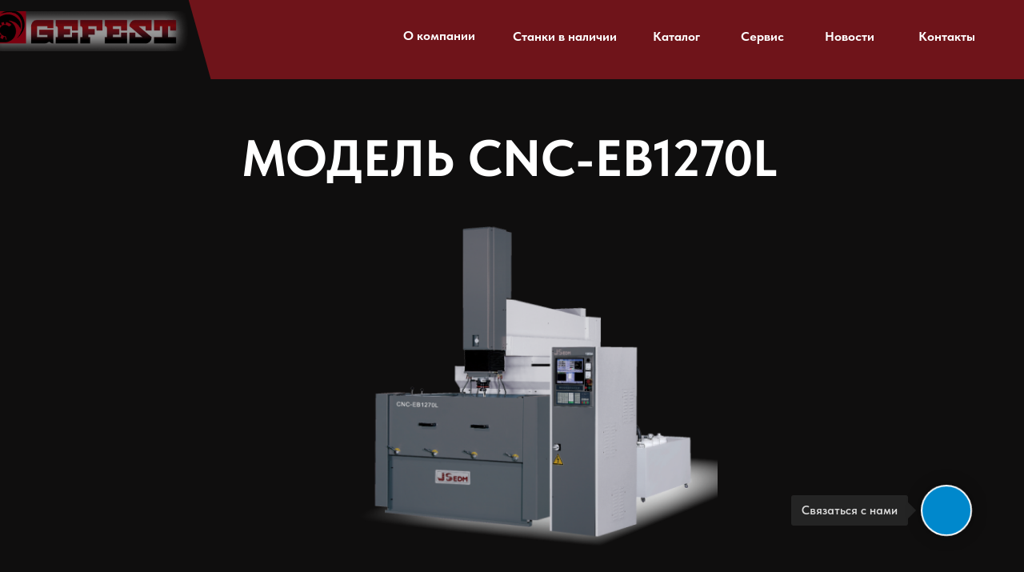

--- FILE ---
content_type: text/html; charset=UTF-8
request_url: https://gefest-engineering.ru/product/erozionnye-stanki/proshivnye/model-cnc-eb1270l
body_size: 26076
content:
<!DOCTYPE html> <html> <head> <meta charset="utf-8" /> <meta http-equiv="Content-Type" content="text/html; charset=utf-8" /> <meta name="viewport" content="width=device-width, initial-scale=1.0" /> <!--metatextblock--> <title>Модель Cnc-eb1270l</title> <meta property="og:url" content="https://gefest-engineering.ru/product/erozionnye-stanki/proshivnye/model-cnc-eb1270l" /> <meta property="og:title" content="Модель Cnc-eb1270l" /> <meta property="og:description" content="" /> <meta property="og:type" content="website" /> <link rel="canonical" href="https://gefest-engineering.ru/product/erozionnye-stanki/proshivnye/model-cnc-eb1270l"> <!--/metatextblock--> <meta name="format-detection" content="telephone=no" /> <meta http-equiv="x-dns-prefetch-control" content="on"> <link rel="dns-prefetch" href="https://ws.tildacdn.com"> <link rel="dns-prefetch" href="https://static.tildacdn.com"> <link rel="shortcut icon" href="https://static.tildacdn.com/tild3732-3366-4966-a265-333235633666/favicon.ico" type="image/x-icon" /> <!-- Assets --> <script src="https://neo.tildacdn.com/js/tilda-fallback-1.0.min.js" async charset="utf-8"></script> <link rel="stylesheet" href="https://static.tildacdn.com/css/tilda-grid-3.0.min.css" type="text/css" media="all" onerror="this.loaderr='y';"/> <link rel="stylesheet" href="https://static.tildacdn.com/ws/project7079132/tilda-blocks-page35703596.min.css?t=1748506707" type="text/css" media="all" onerror="this.loaderr='y';" /> <link rel="stylesheet" href="https://static.tildacdn.com/css/tilda-popup-1.1.min.css" type="text/css" media="print" onload="this.media='all';" onerror="this.loaderr='y';" /> <noscript><link rel="stylesheet" href="https://static.tildacdn.com/css/tilda-popup-1.1.min.css" type="text/css" media="all" /></noscript> <link rel="stylesheet" href="https://static.tildacdn.com/css/tilda-forms-1.0.min.css" type="text/css" media="all" onerror="this.loaderr='y';" /> <link rel="stylesheet" href="https://static.tildacdn.com/css/tilda-slds-1.4.min.css" type="text/css" media="print" onload="this.media='all';" onerror="this.loaderr='y';" /> <noscript><link rel="stylesheet" href="https://static.tildacdn.com/css/tilda-slds-1.4.min.css" type="text/css" media="all" /></noscript> <link rel="stylesheet" href="https://static.tildacdn.com/css/tilda-feed-1.0.min.css" type="text/css" media="print" onload="this.media='all';" onerror="this.loaderr='y';" /> <noscript><link rel="stylesheet" href="https://static.tildacdn.com/css/tilda-feed-1.0.min.css" type="text/css" media="all" /></noscript> <link rel="stylesheet" href="https://static.tildacdn.com/css/fonts-tildasans.css" type="text/css" media="all" onerror="this.loaderr='y';" /> <script nomodule src="https://static.tildacdn.com/js/tilda-polyfill-1.0.min.js" charset="utf-8"></script> <script type="text/javascript">function t_onReady(func) {if(document.readyState!='loading') {func();} else {document.addEventListener('DOMContentLoaded',func);}}
function t_onFuncLoad(funcName,okFunc,time) {if(typeof window[funcName]==='function') {okFunc();} else {setTimeout(function() {t_onFuncLoad(funcName,okFunc,time);},(time||100));}}function t_throttle(fn,threshhold,scope) {return function() {fn.apply(scope||this,arguments);};}function t396_initialScale(t){t=document.getElementById("rec"+t);if(t){t=t.querySelector(".t396__artboard");if(t){var e,r=document.documentElement.clientWidth,a=[];if(i=t.getAttribute("data-artboard-screens"))for(var i=i.split(","),l=0;l<i.length;l++)a[l]=parseInt(i[l],10);else a=[320,480,640,960,1200];for(l=0;l<a.length;l++){var n=a[l];n<=r&&(e=n)}var o="edit"===window.allrecords.getAttribute("data-tilda-mode"),d="center"===t396_getFieldValue(t,"valign",e,a),c="grid"===t396_getFieldValue(t,"upscale",e,a),s=t396_getFieldValue(t,"height_vh",e,a),u=t396_getFieldValue(t,"height",e,a),g=!!window.opr&&!!window.opr.addons||!!window.opera||-1!==navigator.userAgent.indexOf(" OPR/");if(!o&&d&&!c&&!s&&u&&!g){for(var _=parseFloat((r/e).toFixed(3)),f=[t,t.querySelector(".t396__carrier"),t.querySelector(".t396__filter")],l=0;l<f.length;l++)f[l].style.height=Math.floor(parseInt(u,10)*_)+"px";t396_scaleInitial__getElementsToScale(t).forEach(function(t){t.style.zoom=_})}}}}function t396_scaleInitial__getElementsToScale(t){return t?Array.prototype.slice.call(t.children).filter(function(t){return t&&(t.classList.contains("t396__elem")||t.classList.contains("t396__group"))}):[]}function t396_getFieldValue(t,e,r,a){var i=a[a.length-1],l=r===i?t.getAttribute("data-artboard-"+e):t.getAttribute("data-artboard-"+e+"-res-"+r);if(!l)for(var n=0;n<a.length;n++){var o=a[n];if(!(o<=r)&&(l=o===i?t.getAttribute("data-artboard-"+e):t.getAttribute("data-artboard-"+e+"-res-"+o)))break}return l}</script> <script src="https://static.tildacdn.com/js/jquery-1.10.2.min.js" charset="utf-8" onerror="this.loaderr='y';"></script> <script src="https://static.tildacdn.com/js/tilda-scripts-3.0.min.js" charset="utf-8" defer onerror="this.loaderr='y';"></script> <script src="https://static.tildacdn.com/ws/project7079132/tilda-blocks-page35703596.min.js?t=1748506707" charset="utf-8" async onerror="this.loaderr='y';"></script> <script src="https://static.tildacdn.com/js/tilda-lazyload-1.0.min.js" charset="utf-8" async onerror="this.loaderr='y';"></script> <script src="https://static.tildacdn.com/js/tilda-zero-1.1.min.js" charset="utf-8" async onerror="this.loaderr='y';"></script> <script src="https://static.tildacdn.com/js/tilda-popup-1.0.min.js" charset="utf-8" async onerror="this.loaderr='y';"></script> <script src="https://static.tildacdn.com/js/tilda-forms-1.0.min.js" charset="utf-8" async onerror="this.loaderr='y';"></script> <script src="https://static.tildacdn.com/js/tilda-menu-1.0.min.js" charset="utf-8" async onerror="this.loaderr='y';"></script> <script src="https://static.tildacdn.com/js/tilda-feed-1.0.min.js" charset="utf-8" async onerror="this.loaderr='y';"></script> <script src="https://static.tildacdn.com/js/tilda-slds-1.4.min.js" charset="utf-8" async onerror="this.loaderr='y';"></script> <script src="https://static.tildacdn.com/js/hammer.min.js" charset="utf-8" async onerror="this.loaderr='y';"></script> <script src="https://static.tildacdn.com/js/tilda-zero-forms-1.0.min.js" charset="utf-8" async onerror="this.loaderr='y';"></script> <script src="https://static.tildacdn.com/js/tilda-zero-scale-1.0.min.js" charset="utf-8" async onerror="this.loaderr='y';"></script> <script src="https://static.tildacdn.com/js/tilda-zero-fixed-1.0.min.js" charset="utf-8" async onerror="this.loaderr='y';"></script> <script src="https://static.tildacdn.com/js/tilda-skiplink-1.0.min.js" charset="utf-8" async onerror="this.loaderr='y';"></script> <script src="https://static.tildacdn.com/js/tilda-events-1.0.min.js" charset="utf-8" async onerror="this.loaderr='y';"></script> <!-- nominify begin --><!-- Yandex.Metrika counter --> <script type="text/javascript" >
   (function(m,e,t,r,i,k,a){m[i]=m[i]||function(){(m[i].a=m[i].a||[]).push(arguments)};
   m[i].l=1*new Date();
   for (var j = 0; j < document.scripts.length; j++) {if (document.scripts[j].src === r) { return; }}
   k=e.createElement(t),a=e.getElementsByTagName(t)[0],k.async=1,k.src=r,a.parentNode.insertBefore(k,a)})
   (window, document, "script", "https://mc.yandex.ru/metrika/tag.js", "ym");

   ym(26361996, "init", {
        clickmap:true,
        trackLinks:true,
        accurateTrackBounce:true,
        webvisor:true
   });
</script> <noscript><div><img src="https://mc.yandex.ru/watch/26361996" style="position:absolute; left:-9999px;" alt="" /></div></noscript> <!-- /Yandex.Metrika counter --> <!-- Marquiz script start --> <script>
(function(w, d, s, o){
  var j = d.createElement(s); j.async = true; j.src = '//script.marquiz.ru/v2.js';j.onload = function() {
    if (document.readyState !== 'loading') Marquiz.init(o);
    else document.addEventListener("DOMContentLoaded", function() {
      Marquiz.init(o);
    });
  };
  d.head.insertBefore(j, d.head.firstElementChild);
})(window, document, 'script', {
    host: '//quiz.marquiz.ru',
    region: 'ru',
    id: '67af477c89c1820019b833d0',
    autoOpen: 12,
    autoOpenFreq: 'always',
    openOnExit: false,
    disableOnMobile: false
  }
);
</script> <!-- Marquiz script end --><!-- nominify end --><script type="text/javascript">window.dataLayer=window.dataLayer||[];</script> <script type="text/javascript">(function() {if((/bot|google|yandex|baidu|bing|msn|duckduckbot|teoma|slurp|crawler|spider|robot|crawling|facebook/i.test(navigator.userAgent))===false&&typeof(sessionStorage)!='undefined'&&sessionStorage.getItem('visited')!=='y'&&document.visibilityState){var style=document.createElement('style');style.type='text/css';style.innerHTML='@media screen and (min-width: 980px) {.t-records {opacity: 0;}.t-records_animated {-webkit-transition: opacity ease-in-out .2s;-moz-transition: opacity ease-in-out .2s;-o-transition: opacity ease-in-out .2s;transition: opacity ease-in-out .2s;}.t-records.t-records_visible {opacity: 1;}}';document.getElementsByTagName('head')[0].appendChild(style);function t_setvisRecs(){var alr=document.querySelectorAll('.t-records');Array.prototype.forEach.call(alr,function(el) {el.classList.add("t-records_animated");});setTimeout(function() {Array.prototype.forEach.call(alr,function(el) {el.classList.add("t-records_visible");});sessionStorage.setItem("visited","y");},400);}
document.addEventListener('DOMContentLoaded',t_setvisRecs);}})();</script></head> <body class="t-body" style="margin:0;"> <!--allrecords--> <div id="allrecords" class="t-records" data-hook="blocks-collection-content-node" data-tilda-project-id="7079132" data-tilda-page-id="35703596" data-tilda-page-alias="product/erozionnye-stanki/proshivnye/model-cnc-eb1270l" data-tilda-formskey="4335f139b9b6c1a8b74c0b9de7079132" data-tilda-lazy="yes" data-tilda-root-zone="com" data-tilda-project-headcode="yes"> <!--header--> <header id="t-header" class="t-records" data-hook="blocks-collection-content-node" data-tilda-project-id="7079132" data-tilda-page-id="35747039" data-tilda-formskey="4335f139b9b6c1a8b74c0b9de7079132" data-tilda-lazy="yes" data-tilda-root-zone="com" data-tilda-project-headcode="yes"> <div id="rec577589536" class="r t-rec t-rec_pt_0 t-rec_pb_0 t-screenmax-980px" style="padding-top:0px;padding-bottom:0px; " data-animationappear="off" data-record-type="450" data-screen-max="980px"> <div class="t450__menu__content "
style="top:15px; " data-menu="yes" data-appearoffset="" data-hideoffset=""> <div class="t450__burger_container t450__small "> <div class="t450__burger_bg t450__burger_cirqle"
style="; opacity:0.50;"> </div> <button type="button"
class="t-menuburger t-menuburger_first t-menuburger__small"
aria-label="Навигационное меню"
aria-expanded="false"> <span style="background-color:#ffffff;"></span> <span style="background-color:#ffffff;"></span> <span style="background-color:#ffffff;"></span> <span style="background-color:#ffffff;"></span> </button> <script>function t_menuburger_init(recid) {var rec=document.querySelector('#rec' + recid);if(!rec) return;var burger=rec.querySelector('.t-menuburger');if(!burger) return;var isSecondStyle=burger.classList.contains('t-menuburger_second');if(isSecondStyle&&!window.isMobile&&!('ontouchend' in document)) {burger.addEventListener('mouseenter',function() {if(burger.classList.contains('t-menuburger-opened')) return;burger.classList.remove('t-menuburger-unhovered');burger.classList.add('t-menuburger-hovered');});burger.addEventListener('mouseleave',function() {if(burger.classList.contains('t-menuburger-opened')) return;burger.classList.remove('t-menuburger-hovered');burger.classList.add('t-menuburger-unhovered');setTimeout(function() {burger.classList.remove('t-menuburger-unhovered');},300);});}
burger.addEventListener('click',function() {if(!burger.closest('.tmenu-mobile')&&!burger.closest('.t450__burger_container')&&!burger.closest('.t466__container')&&!burger.closest('.t204__burger')&&!burger.closest('.t199__js__menu-toggler')) {burger.classList.toggle('t-menuburger-opened');burger.classList.remove('t-menuburger-unhovered');}});var menu=rec.querySelector('[data-menu="yes"]');if(!menu) return;var menuLinks=menu.querySelectorAll('.t-menu__link-item');var submenuClassList=['t978__menu-link_hook','t978__tm-link','t966__tm-link','t794__tm-link','t-menusub__target-link'];Array.prototype.forEach.call(menuLinks,function(link) {link.addEventListener('click',function() {var isSubmenuHook=submenuClassList.some(function(submenuClass) {return link.classList.contains(submenuClass);});if(isSubmenuHook) return;burger.classList.remove('t-menuburger-opened');});});menu.addEventListener('clickedAnchorInTooltipMenu',function() {burger.classList.remove('t-menuburger-opened');});}
t_onReady(function() {t_onFuncLoad('t_menuburger_init',function(){t_menuburger_init('577589536');});});</script> <style>.t-menuburger{position:relative;flex-shrink:0;width:28px;height:20px;padding:0;border:none;background-color:transparent;outline:none;-webkit-transform:rotate(0deg);transform:rotate(0deg);transition:transform .5s ease-in-out;cursor:pointer;z-index:999;}.t-menuburger span{display:block;position:absolute;width:100%;opacity:1;left:0;-webkit-transform:rotate(0deg);transform:rotate(0deg);transition:.25s ease-in-out;height:3px;background-color:#000;}.t-menuburger span:nth-child(1){top:0px;}.t-menuburger span:nth-child(2),.t-menuburger span:nth-child(3){top:8px;}.t-menuburger span:nth-child(4){top:16px;}.t-menuburger__big{width:42px;height:32px;}.t-menuburger__big span{height:5px;}.t-menuburger__big span:nth-child(2),.t-menuburger__big span:nth-child(3){top:13px;}.t-menuburger__big span:nth-child(4){top:26px;}.t-menuburger__small{width:22px;height:14px;}.t-menuburger__small span{height:2px;}.t-menuburger__small span:nth-child(2),.t-menuburger__small span:nth-child(3){top:6px;}.t-menuburger__small span:nth-child(4){top:12px;}.t-menuburger-opened span:nth-child(1){top:8px;width:0%;left:50%;}.t-menuburger-opened span:nth-child(2){-webkit-transform:rotate(45deg);transform:rotate(45deg);}.t-menuburger-opened span:nth-child(3){-webkit-transform:rotate(-45deg);transform:rotate(-45deg);}.t-menuburger-opened span:nth-child(4){top:8px;width:0%;left:50%;}.t-menuburger-opened.t-menuburger__big span:nth-child(1){top:6px;}.t-menuburger-opened.t-menuburger__big span:nth-child(4){top:18px;}.t-menuburger-opened.t-menuburger__small span:nth-child(1),.t-menuburger-opened.t-menuburger__small span:nth-child(4){top:6px;}@media (hover),(min-width:0\0){.t-menuburger_first:hover span:nth-child(1){transform:translateY(1px);}.t-menuburger_first:hover span:nth-child(4){transform:translateY(-1px);}.t-menuburger_first.t-menuburger__big:hover span:nth-child(1){transform:translateY(3px);}.t-menuburger_first.t-menuburger__big:hover span:nth-child(4){transform:translateY(-3px);}}.t-menuburger_second span:nth-child(2),.t-menuburger_second span:nth-child(3){width:80%;left:20%;right:0;}@media (hover),(min-width:0\0){.t-menuburger_second.t-menuburger-hovered span:nth-child(2),.t-menuburger_second.t-menuburger-hovered span:nth-child(3){animation:t-menuburger-anim 0.3s ease-out normal forwards;}.t-menuburger_second.t-menuburger-unhovered span:nth-child(2),.t-menuburger_second.t-menuburger-unhovered span:nth-child(3){animation:t-menuburger-anim2 0.3s ease-out normal forwards;}}.t-menuburger_second.t-menuburger-opened span:nth-child(2),.t-menuburger_second.t-menuburger-opened span:nth-child(3){left:0;right:0;width:100%!important;}.t-menuburger_third span:nth-child(4){width:70%;left:unset;right:0;}@media (hover),(min-width:0\0){.t-menuburger_third:not(.t-menuburger-opened):hover span:nth-child(4){width:100%;}}.t-menuburger_third.t-menuburger-opened span:nth-child(4){width:0!important;right:50%;}.t-menuburger_fourth{height:12px;}.t-menuburger_fourth.t-menuburger__small{height:8px;}.t-menuburger_fourth.t-menuburger__big{height:18px;}.t-menuburger_fourth span:nth-child(2),.t-menuburger_fourth span:nth-child(3){top:4px;opacity:0;}.t-menuburger_fourth span:nth-child(4){top:8px;}.t-menuburger_fourth.t-menuburger__small span:nth-child(2),.t-menuburger_fourth.t-menuburger__small span:nth-child(3){top:3px;}.t-menuburger_fourth.t-menuburger__small span:nth-child(4){top:6px;}.t-menuburger_fourth.t-menuburger__small span:nth-child(2),.t-menuburger_fourth.t-menuburger__small span:nth-child(3){top:3px;}.t-menuburger_fourth.t-menuburger__small span:nth-child(4){top:6px;}.t-menuburger_fourth.t-menuburger__big span:nth-child(2),.t-menuburger_fourth.t-menuburger__big span:nth-child(3){top:6px;}.t-menuburger_fourth.t-menuburger__big span:nth-child(4){top:12px;}@media (hover),(min-width:0\0){.t-menuburger_fourth:not(.t-menuburger-opened):hover span:nth-child(1){transform:translateY(1px);}.t-menuburger_fourth:not(.t-menuburger-opened):hover span:nth-child(4){transform:translateY(-1px);}.t-menuburger_fourth.t-menuburger__big:not(.t-menuburger-opened):hover span:nth-child(1){transform:translateY(3px);}.t-menuburger_fourth.t-menuburger__big:not(.t-menuburger-opened):hover span:nth-child(4){transform:translateY(-3px);}}.t-menuburger_fourth.t-menuburger-opened span:nth-child(1),.t-menuburger_fourth.t-menuburger-opened span:nth-child(4){top:4px;}.t-menuburger_fourth.t-menuburger-opened span:nth-child(2),.t-menuburger_fourth.t-menuburger-opened span:nth-child(3){opacity:1;}@keyframes t-menuburger-anim{0%{width:80%;left:20%;right:0;}50%{width:100%;left:0;right:0;}100%{width:80%;left:0;right:20%;}}@keyframes t-menuburger-anim2{0%{width:80%;left:0;}50%{width:100%;right:0;left:0;}100%{width:80%;left:20%;right:0;}}</style> </div> </div> <!-- t450 --> <div id="nav577589536marker"></div> <div class="t450__overlay"> <div class="t450__overlay_bg"
style=" "> </div> </div> <div id="nav577589536" class="t450 " data-tooltip-hook=""
style="max-width: 260px;"> <button type="button"
class="t450__close-button t450__close t450_opened "
aria-label="Закрыть меню"> <div class="t450__close_icon"> <span style="background-color:#ffffff;"></span> <span style="background-color:#ffffff;"></span> <span style="background-color:#ffffff;"></span> <span style="background-color:#ffffff;"></span> </div> </button> <div class="t450__container t-align_left"> <div class="t450__top"> <nav class="t450__menu"> <ul role="list" class="t450__list t-menu__list"> <li class="t450__list_item"> <a class="t-menu__link-item "
href="/company" data-menu-submenu-hook="" data-menu-item-number="1">
О компании
</a> </li> <li class="t450__list_item"> <a class="t-menu__link-item "
href="https://gefest-engineering.ru/sklad" data-menu-submenu-hook="" data-menu-item-number="2">
Станки в наличии
</a> </li> <li class="t450__list_item"> <a class="t-menu__link-item "
href="https://gefest-engineering.ru/#catalog" data-menu-submenu-hook="" data-menu-item-number="3">
Каталог
</a> </li> <li class="t450__list_item"> <a class="t-menu__link-item "
href="https://gefest-engineering.ru/#service" data-menu-submenu-hook="" data-menu-item-number="4">
Сервис
</a> </li> <li class="t450__list_item"> <a class="t-menu__link-item "
href="https://gefest-engineering.ru/news/" data-menu-submenu-hook="" data-menu-item-number="5">
Новости
</a> </li> <li class="t450__list_item"> <a class="t-menu__link-item "
href="/contacts" data-menu-submenu-hook="" data-menu-item-number="6">
Контакты
</a> </li> </ul> </nav> </div> <div class="t450__rightside"> </div> </div> </div> <script>t_onReady(function() {var rec=document.querySelector('#rec577589536');if(!rec) return;rec.setAttribute('data-animationappear','off');rec.style.opacity=1;t_onFuncLoad('t450_initMenu',function() {t450_initMenu('577589536');});});</script> <style>#rec577589536 .t-menu__link-item{}@supports (overflow:-webkit-marquee) and (justify-content:inherit){#rec577589536 .t-menu__link-item,#rec577589536 .t-menu__link-item.t-active{opacity:1 !important;}}</style> <style> #rec577589536 a.t-menu__link-item{font-size:24px;color:#ffffff;}</style> </div> <div id="rec578299044" class="r t-rec" style=" " data-animationappear="off" data-record-type="396"> <!-- T396 --> <style>#rec578299044 .t396__artboard {height:110px;}#rec578299044 .t396__filter {height:110px;}#rec578299044 .t396__carrier{height:110px;background-position:center center;background-attachment:scroll;background-size:cover;background-repeat:no-repeat;}@media screen and (max-width:1199px) {#rec578299044 .t396__artboard,#rec578299044 .t396__filter,#rec578299044 .t396__carrier {}#rec578299044 .t396__filter {}#rec578299044 .t396__carrier {background-attachment:scroll;}}@media screen and (max-width:959px) {#rec578299044 .t396__artboard,#rec578299044 .t396__filter,#rec578299044 .t396__carrier {height:90px;}#rec578299044 .t396__artboard {background-color:transparent;background-image:none;}#rec578299044 .t396__filter {}#rec578299044 .t396__carrier {background-attachment:scroll;}}@media screen and (max-width:639px) {#rec578299044 .t396__artboard,#rec578299044 .t396__filter,#rec578299044 .t396__carrier {}#rec578299044 .t396__filter {}#rec578299044 .t396__carrier {background-attachment:scroll;}}@media screen and (max-width:479px) {#rec578299044 .t396__artboard,#rec578299044 .t396__filter,#rec578299044 .t396__carrier {height:70px;}#rec578299044 .t396__filter {}#rec578299044 .t396__carrier {background-attachment:scroll;}}#rec578299044 .tn-elem[data-elem-id="1682689675019"]{z-index:3;top:-344px;left:calc(50% - 50% + -4px);width:100%;height:116px;}#rec578299044 .tn-elem[data-elem-id="1682689675019"] .tn-atom {border-radius:0px 0px 0px 0px;opacity:0.2;background-color:#141414;background-position:center center;border-color:transparent ;border-style:solid;}@media screen and (max-width:1199px) {}@media screen and (max-width:959px) {#rec578299044 .tn-elem[data-elem-id="1682689675019"] {top:-3px;height:96px;}}@media screen and (max-width:639px) {#rec578299044 .tn-elem[data-elem-id="1682689675019"] {left:calc(50% - 50% + 0px);}}@media screen and (max-width:479px) {#rec578299044 .tn-elem[data-elem-id="1682689675019"] {height:74px;}}#rec578299044 .tn-elem[data-elem-id="1681535967137"]{z-index:4;top:-9px;left:1px;width:352px;height:103px;}#rec578299044 .tn-elem[data-elem-id="1681535967137"] .tn-atom {border-radius:0px 0px 0px 0px;background-position:center center;background-size:cover;background-repeat:no-repeat;border-color:transparent ;border-style:solid;}@media screen and (max-width:1199px) {#rec578299044 .tn-elem[data-elem-id="1681535967137"] {top:-2px;left:-6px;width:229px;height:67px;}}@media screen and (max-width:959px) {#rec578299044 .tn-elem[data-elem-id="1681535967137"] {top:14px;}}@media screen and (max-width:639px) {#rec578299044 .tn-elem[data-elem-id="1681535967137"] {top:7px;left:10px;}}@media screen and (max-width:479px) {#rec578299044 .tn-elem[data-elem-id="1681535967137"] {top:10px;left:0px;width:164px;height:48px;}}#rec578299044 .tn-elem[data-elem-id="1681535967146"]{z-index:5;top:14px;left:calc(50% - 600px + -70px);width:269px;height:50px;}#rec578299044 .tn-elem[data-elem-id="1681535967146"] .tn-atom {border-radius:0px 0px 0px 0px;background-position:center center;background-size:cover;background-repeat:no-repeat;border-color:transparent ;border-style:solid;}@media screen and (max-width:1199px) {#rec578299044 .tn-elem[data-elem-id="1681535967146"] {top:13px;left:calc(50% - 480px + 13px);width:175px;height:33px;}}@media screen and (max-width:959px) {#rec578299044 .tn-elem[data-elem-id="1681535967146"] {top:29px;}}@media screen and (max-width:639px) {#rec578299044 .tn-elem[data-elem-id="1681535967146"] {top:22px;left:calc(50% - 240px + 29px);}}@media screen and (max-width:479px) {#rec578299044 .tn-elem[data-elem-id="1681535967146"] {top:21px;left:calc(50% - 160px + 13px);width:125px;height:24px;}}#rec578299044 .tn-elem[data-elem-id="1681535967152"]{z-index:6;top:-24px;left:calc(50% - 600px + 189px);width:1296px;height:auto;}#rec578299044 .tn-elem[data-elem-id="1681535967152"] .tn-atom{background-position:center center;border-color:transparent ;border-style:solid;}#rec578299044 .tn-elem[data-elem-id="1681535967152"] .tn-atom__vector svg {display:block;}@media screen and (max-width:1199px) {#rec578299044 .tn-elem[data-elem-id="1681535967152"] {top:-8px;left:calc(50% - 480px + 218px);width:775px;height:auto;}}@media screen and (max-width:959px) {#rec578299044 .tn-elem[data-elem-id="1681535967152"] {top:-303px;left:calc(50% - 320px + 629px);height:auto;}}@media screen and (max-width:639px) {#rec578299044 .tn-elem[data-elem-id="1681535967152"] {height:auto;}}@media screen and (max-width:479px) {#rec578299044 .tn-elem[data-elem-id="1681535967152"] {height:auto;}}#rec578299044 .tn-elem[data-elem-id="1681535967155"]{color:#ffffff;text-align:CENTER;z-index:7;top:36px;left:calc(50% - 600px + 453px);width:112px;height:auto;}#rec578299044 .tn-elem[data-elem-id="1681535967155"] .tn-atom {vertical-align:middle;color:#ffffff;font-size:16px;font-family:'TildaSans',Arial,sans-serif;line-height:1.1;font-weight:700;background-position:center center;border-color:transparent ;border-style:solid;}@media screen and (max-width:1199px) {#rec578299044 .tn-elem[data-elem-id="1681535967155"] {top:18px;left:calc(50% - 480px + 468px);width:101px;height:auto;}}@media screen and (max-width:959px) {#rec578299044 .tn-elem[data-elem-id="1681535967155"] {top:-272px;left:calc(50% - 320px + 958px);height:auto;}}@media screen and (max-width:639px) {}@media screen and (max-width:479px) {}#rec578299044 .tn-elem[data-elem-id="1681535967159"]{color:#ffffff;text-align:CENTER;z-index:8;top:37px;left:calc(50% - 600px + 767px);width:76px;height:auto;}#rec578299044 .tn-elem[data-elem-id="1681535967159"] .tn-atom {vertical-align:middle;color:#ffffff;font-size:16px;font-family:'TildaSans',Arial,sans-serif;line-height:1.1;font-weight:700;background-position:center center;border-color:transparent ;border-style:solid;}@media screen and (max-width:1199px) {#rec578299044 .tn-elem[data-elem-id="1681535967159"] {top:18px;left:calc(50% - 480px + 604px);width:59px;height:auto;}}@media screen and (max-width:959px) {#rec578299044 .tn-elem[data-elem-id="1681535967159"] {top:-272px;left:calc(50% - 320px + 1094px);height:auto;}}@media screen and (max-width:639px) {}@media screen and (max-width:479px) {}#rec578299044 .tn-elem[data-elem-id="1681535967161"]{color:#ffffff;text-align:CENTER;z-index:9;top:37px;left:calc(50% - 600px + 880px);width:65px;height:auto;}#rec578299044 .tn-elem[data-elem-id="1681535967161"] .tn-atom {vertical-align:middle;color:#ffffff;font-size:16px;font-family:'TildaSans',Arial,sans-serif;line-height:1.1;font-weight:700;background-position:center center;border-color:transparent ;border-style:solid;}@media screen and (max-width:1199px) {#rec578299044 .tn-elem[data-elem-id="1681535967161"] {top:18px;left:calc(50% - 480px + 698px);width:53px;height:auto;}}@media screen and (max-width:959px) {#rec578299044 .tn-elem[data-elem-id="1681535967161"] {top:-272px;left:calc(50% - 320px + 1188px);height:auto;}}@media screen and (max-width:639px) {}@media screen and (max-width:479px) {}#rec578299044 .tn-elem[data-elem-id="1681535967164"]{color:#ffffff;text-align:CENTER;z-index:10;top:37px;left:calc(50% - 600px + 982px);width:79px;height:auto;}#rec578299044 .tn-elem[data-elem-id="1681535967164"] .tn-atom {vertical-align:middle;color:#ffffff;font-size:16px;font-family:'TildaSans',Arial,sans-serif;line-height:1.1;font-weight:700;background-position:center center;border-color:transparent ;border-style:solid;}@media screen and (max-width:1199px) {#rec578299044 .tn-elem[data-elem-id="1681535967164"] {top:18px;left:calc(50% - 480px + 786px);width:61px;height:auto;}}@media screen and (max-width:959px) {#rec578299044 .tn-elem[data-elem-id="1681535967164"] {top:-272px;left:calc(50% - 320px + 1276px);height:auto;}}@media screen and (max-width:639px) {}@media screen and (max-width:479px) {}#rec578299044 .tn-elem[data-elem-id="1681535967166"]{color:#ffffff;text-align:CENTER;z-index:11;top:37px;left:calc(50% - 600px + 1097px);width:92px;height:auto;}#rec578299044 .tn-elem[data-elem-id="1681535967166"] .tn-atom {vertical-align:middle;color:#ffffff;font-size:16px;font-family:'TildaSans',Arial,sans-serif;line-height:1.1;font-weight:700;background-position:center center;border-color:transparent ;border-style:solid;}@media screen and (max-width:1199px) {#rec578299044 .tn-elem[data-elem-id="1681535967166"] {top:18px;left:calc(50% - 480px + 882px);width:70px;height:auto;}}@media screen and (max-width:959px) {#rec578299044 .tn-elem[data-elem-id="1681535967166"] {top:-272px;left:calc(50% - 320px + 1372px);height:auto;}}@media screen and (max-width:639px) {}@media screen and (max-width:479px) {}#rec578299044 .tn-elem[data-elem-id="1686242854206"]{color:#ffffff;text-align:CENTER;z-index:12;top:37px;left:calc(50% - 600px + 593px);width:145px;height:auto;}#rec578299044 .tn-elem[data-elem-id="1686242854206"] .tn-atom {vertical-align:middle;color:#ffffff;font-size:16px;font-family:'TildaSans',Arial,sans-serif;line-height:1.1;font-weight:700;background-position:center center;border-color:transparent ;border-style:solid;}@media screen and (max-width:1199px) {#rec578299044 .tn-elem[data-elem-id="1686242854206"] {top:28pxpx;left:calc(50% - 480px + 478pxpx);width:101px;height:auto;}}@media screen and (max-width:959px) {#rec578299044 .tn-elem[data-elem-id="1686242854206"] {top:-262pxpx;left:calc(50% - 320px + 968pxpx);height:auto;}}@media screen and (max-width:639px) {}@media screen and (max-width:479px) {}</style> <div class='t396'> <div class="t396__artboard" data-artboard-recid="578299044" data-artboard-screens="320,480,640,960,1200" data-artboard-height="110" data-artboard-valign="center" data-artboard-upscale="grid" data-artboard-fixed-need-js="y" data-artboard-height-res-320="70" data-artboard-height-res-640="90"> <div class="t396__carrier" data-artboard-recid="578299044"></div> <div class="t396__filter" data-artboard-recid="578299044"></div> <div class='t396__elem tn-elem tn-elem__5782990441682689675019' data-elem-id='1682689675019' data-elem-type='shape' data-field-top-value="-344" data-field-left-value="-4" data-field-height-value="116" data-field-width-value="100" data-field-axisy-value="top" data-field-axisx-value="center" data-field-container-value="window" data-field-topunits-value="px" data-field-leftunits-value="px" data-field-heightunits-value="px" data-field-widthunits-value="%" data-field-height-res-320-value="74" data-field-left-res-480-value="0" data-field-top-res-640-value="-3" data-field-height-res-640-value="96"> <div class='tn-atom'> </div> </div> <div class='t396__elem tn-elem tn-elem__5782990441681535967137' data-elem-id='1681535967137' data-elem-type='shape' data-field-top-value="-9" data-field-left-value="1" data-field-height-value="103" data-field-width-value="352" data-field-axisy-value="top" data-field-axisx-value="left" data-field-container-value="window" data-field-topunits-value="px" data-field-leftunits-value="px" data-field-heightunits-value="px" data-field-widthunits-value="px" data-field-top-res-320-value="10" data-field-left-res-320-value="0" data-field-height-res-320-value="48" data-field-width-res-320-value="164" data-field-top-res-480-value="7" data-field-left-res-480-value="10" data-field-top-res-640-value="14" data-field-top-res-960-value="-2" data-field-left-res-960-value="-6" data-field-height-res-960-value="67" data-field-width-res-960-value="229"> <div class='tn-atom t-bgimg' data-original="https://figma-alpha-api.s3.us-west-2.amazonaws.com/images/50eb6a3e-0f24-4b6d-8845-42fccd94b16a"
aria-label='' role="img"> </div> </div> <div class='t396__elem tn-elem tn-elem__5782990441681535967146' data-elem-id='1681535967146' data-elem-type='shape' data-field-top-value="14" data-field-left-value="-70" data-field-height-value="50" data-field-width-value="269" data-field-axisy-value="top" data-field-axisx-value="left" data-field-container-value="grid" data-field-topunits-value="px" data-field-leftunits-value="px" data-field-heightunits-value="px" data-field-widthunits-value="px" data-field-top-res-320-value="21" data-field-left-res-320-value="13" data-field-height-res-320-value="24" data-field-width-res-320-value="125" data-field-top-res-480-value="22" data-field-left-res-480-value="29" data-field-top-res-640-value="29" data-field-top-res-960-value="13" data-field-left-res-960-value="13" data-field-height-res-960-value="33" data-field-width-res-960-value="175"> <a class='tn-atom t-bgimg' href="https://gefest-engineering.ru/" data-original="https://static.tildacdn.com/tild3235-3838-4263-b034-623861323462/_1.png"
aria-label='' role="img"> </a> </div> <div class='t396__elem tn-elem tn-elem__5782990441681535967152' data-elem-id='1681535967152' data-elem-type='vector' data-field-top-value="-24" data-field-left-value="189" data-field-height-value="123" data-field-width-value="1296" data-field-axisy-value="top" data-field-axisx-value="left" data-field-container-value="grid" data-field-topunits-value="px" data-field-leftunits-value="px" data-field-heightunits-value="px" data-field-widthunits-value="px" data-field-filewidth-value="881" data-field-fileheight-value="83" data-field-heightmode-value="hug" data-field-top-res-640-value="-303" data-field-left-res-640-value="629" data-field-top-res-960-value="-8" data-field-left-res-960-value="218" data-field-width-res-960-value="775"> <div class='tn-atom tn-atom__vector'> <?xml version="1.0" encoding="UTF-8"?> <svg viewBox="2158.999755859375 987 881 83.3978271484375"> <path fill="#6F141A" fill-opacity="1" stroke="" stroke-opacity="1" stroke-width="0" fill-rule="evenodd" id="tSvg5" d="M 2158.999855416267 987.0000031034825 C 3039.999855416267 987.0000031034825 3039.999855416267 987.0000031034825 3039.999855416267 987.0000031034825 C 3039.999855416267 987.0000031034825 3039.999855416267 1070.3977875949224 3039.999855416267 1070.3977875949224 C 3039.999855416267 1070.3977875949224 2182.4278013377175 1070.3977875949224 2182.4278013377175 1070.3977875949224 C 2182.4278013377175 1070.3977875949224 2158.999855416267 987.0000031034825 2158.999855416267 987.0000031034825"></path> </svg> </div> </div> <div class='t396__elem tn-elem tn-elem__5782990441681535967155' data-elem-id='1681535967155' data-elem-type='text' data-field-top-value="36" data-field-left-value="453" data-field-height-value="18" data-field-width-value="112" data-field-axisy-value="top" data-field-axisx-value="left" data-field-container-value="grid" data-field-topunits-value="px" data-field-leftunits-value="px" data-field-heightunits-value="px" data-field-widthunits-value="px" data-field-textfit-value="autoheight" data-field-top-res-640-value="-272" data-field-left-res-640-value="958" data-field-top-res-960-value="18" data-field-left-res-960-value="468" data-field-width-res-960-value="101"> <div class='tn-atom'><a href="/company"style="color: inherit">О компании</a></div> </div> <div class='t396__elem tn-elem tn-elem__5782990441681535967159' data-elem-id='1681535967159' data-elem-type='text' data-field-top-value="37" data-field-left-value="767" data-field-height-value="18" data-field-width-value="76" data-field-axisy-value="top" data-field-axisx-value="left" data-field-container-value="grid" data-field-topunits-value="px" data-field-leftunits-value="px" data-field-heightunits-value="px" data-field-widthunits-value="px" data-field-textfit-value="autoheight" data-field-top-res-640-value="-272" data-field-left-res-640-value="1094" data-field-top-res-960-value="18" data-field-left-res-960-value="604" data-field-width-res-960-value="59"> <div class='tn-atom'><a href="https://gefest-engineering.ru/#catalog"style="color: inherit">Каталог</a></div> </div> <div class='t396__elem tn-elem tn-elem__5782990441681535967161' data-elem-id='1681535967161' data-elem-type='text' data-field-top-value="37" data-field-left-value="880" data-field-height-value="18" data-field-width-value="65" data-field-axisy-value="top" data-field-axisx-value="left" data-field-container-value="grid" data-field-topunits-value="px" data-field-leftunits-value="px" data-field-heightunits-value="px" data-field-widthunits-value="px" data-field-textfit-value="autoheight" data-field-top-res-640-value="-272" data-field-left-res-640-value="1188" data-field-top-res-960-value="18" data-field-left-res-960-value="698" data-field-width-res-960-value="53"> <div class='tn-atom'><a href="https://gefest-engineering.ru/#service"style="color: inherit">Сервис</a></div> </div> <div class='t396__elem tn-elem tn-elem__5782990441681535967164' data-elem-id='1681535967164' data-elem-type='text' data-field-top-value="37" data-field-left-value="982" data-field-height-value="18" data-field-width-value="79" data-field-axisy-value="top" data-field-axisx-value="left" data-field-container-value="grid" data-field-topunits-value="px" data-field-leftunits-value="px" data-field-heightunits-value="px" data-field-widthunits-value="px" data-field-textfit-value="autoheight" data-field-top-res-640-value="-272" data-field-left-res-640-value="1276" data-field-top-res-960-value="18" data-field-left-res-960-value="786" data-field-width-res-960-value="61"> <div class='tn-atom'><a href="https://gefest-engineering.ru/news/"style="color: inherit">Новости</a></div> </div> <div class='t396__elem tn-elem tn-elem__5782990441681535967166' data-elem-id='1681535967166' data-elem-type='text' data-field-top-value="37" data-field-left-value="1097" data-field-height-value="18" data-field-width-value="92" data-field-axisy-value="top" data-field-axisx-value="left" data-field-container-value="grid" data-field-topunits-value="px" data-field-leftunits-value="px" data-field-heightunits-value="px" data-field-widthunits-value="px" data-field-textfit-value="autoheight" data-field-top-res-640-value="-272" data-field-left-res-640-value="1372" data-field-top-res-960-value="18" data-field-left-res-960-value="882" data-field-width-res-960-value="70"> <div class='tn-atom'><a href="/contacts"target="_blank"style="color: inherit">Контакты</a></div> </div> <div class='t396__elem tn-elem tn-elem__5782990441686242854206' data-elem-id='1686242854206' data-elem-type='text' data-field-top-value="37" data-field-left-value="593" data-field-height-value="18" data-field-width-value="145" data-field-axisy-value="top" data-field-axisx-value="left" data-field-container-value="grid" data-field-topunits-value="px" data-field-leftunits-value="px" data-field-heightunits-value="px" data-field-widthunits-value="px" data-field-textfit-value="autoheight" data-field-top-res-640-value="-262px" data-field-left-res-640-value="968px" data-field-top-res-960-value="28px" data-field-left-res-960-value="478px" data-field-width-res-960-value="101"> <div class='tn-atom'><a href="https://gefest-engineering.ru/sklad"style="color: inherit">Станки в наличии</a></div> </div> </div> </div> <script>t_onReady(function() {t_onFuncLoad('t396_init',function() {t396_init('578299044');});});</script> <!-- /T396 --> </div> <div id="rec578299088" class="r t-rec" style=" " data-animationappear="off" data-record-type="131"> <!-- T123 --> <div class="t123"> <div class="t-container_100 "> <div class="t-width t-width_100 "> <!-- nominify begin --> <style>/* rec00000000 нужно заменить на номер блока выполняющего роль меню */
    #rec578299044 {
        width: 100%;
        position: fixed;
        top: 0;
        z-index: 9997;
    }
</style> <!-- nominify end --> </div> </div> </div> </div> <div id="rec593296527" class="r t-rec" style=" " data-animationappear="off" data-record-type="131"> <!-- T123 --> <div class="t123"> <div class="t-container_100 "> <div class="t-width t-width_100 "> <!-- nominify begin --> <script>
$(document).ready(function () {
    $("[href='tel:+74912515072']").click(function () {
        yaCounter26361996.reachGoal('tell');
    });
});
</script> <!-- nominify end --> </div> </div> </div> </div> </header> <!--/header--> <div id="rec576866815" class="r t-rec" style=" " data-animationappear="off" data-record-type="396"> <!-- T396 --> <style>#rec576866815 .t396__artboard {height:2888px;background-color:#0f0e0e;}#rec576866815 .t396__filter {height:2888px;}#rec576866815 .t396__carrier{height:2888px;background-position:center center;background-attachment:scroll;background-size:cover;background-repeat:no-repeat;}@media screen and (max-width:1199px) {#rec576866815 .t396__artboard,#rec576866815 .t396__filter,#rec576866815 .t396__carrier {height:2568px;}#rec576866815 .t396__filter {}#rec576866815 .t396__carrier {background-attachment:scroll;}}@media screen and (max-width:959px) {#rec576866815 .t396__artboard,#rec576866815 .t396__filter,#rec576866815 .t396__carrier {height:1978px;}#rec576866815 .t396__filter {}#rec576866815 .t396__carrier {background-attachment:scroll;}}@media screen and (max-width:639px) {#rec576866815 .t396__artboard,#rec576866815 .t396__filter,#rec576866815 .t396__carrier {height:1718px;}#rec576866815 .t396__filter {}#rec576866815 .t396__carrier {background-attachment:scroll;}}@media screen and (max-width:479px) {#rec576866815 .t396__artboard,#rec576866815 .t396__filter,#rec576866815 .t396__carrier {height:1548px;}#rec576866815 .t396__filter {}#rec576866815 .t396__carrier {background-attachment:scroll;}}#rec576866815 .tn-elem[data-elem-id="1680760343918"]{z-index:23;top:634px;left:508px;width:154px;height:158px;}#rec576866815 .tn-elem[data-elem-id="1680760343918"] .tn-atom {background-position:center center;background-size:cover;background-repeat:no-repeat;border-color:transparent ;border-style:solid;}@media screen and (max-width:1199px) {#rec576866815 .tn-elem[data-elem-id="1680760343918"] {}}@media screen and (max-width:959px) {#rec576866815 .tn-elem[data-elem-id="1680760343918"] {}}@media screen and (max-width:639px) {#rec576866815 .tn-elem[data-elem-id="1680760343918"] {}}@media screen and (max-width:479px) {#rec576866815 .tn-elem[data-elem-id="1680760343918"] {}}#rec576866815 .tn-elem[data-elem-id="1680760343924"]{color:#ffffff;text-align:CENTER;z-index:33;top:36px;left:98px;width:967px;height:auto;}#rec576866815 .tn-elem[data-elem-id="1680760343924"] .tn-atom{color:#ffffff;font-size:64px;font-family:'TildaSans',Arial,sans-serif;line-height:NaN;font-weight:700;text-transform:uppercase;background-position:center center;border-color:transparent ;border-style:solid;}@media screen and (max-width:1199px) {#rec576866815 .tn-elem[data-elem-id="1680760343924"] {width:883px;height:auto;}}@media screen and (max-width:959px) {#rec576866815 .tn-elem[data-elem-id="1680760343924"] {width:609px;height:auto;}#rec576866815 .tn-elem[data-elem-id="1680760343924"] .tn-atom{font-size:50px;background-size:cover;}}@media screen and (max-width:639px) {#rec576866815 .tn-elem[data-elem-id="1680760343924"] {width:459px;height:auto;}#rec576866815 .tn-elem[data-elem-id="1680760343924"] .tn-atom{font-size:38px;background-size:cover;}}@media screen and (max-width:479px) {#rec576866815 .tn-elem[data-elem-id="1680760343924"] {width:298px;height:auto;}#rec576866815 .tn-elem[data-elem-id="1680760343924"] .tn-atom{font-size:24px;background-size:cover;}}#rec576866815 .tn-elem[data-elem-id="1680760343926"]{z-index:42;top:141px;left:356px;width:486px;height:492px;}#rec576866815 .tn-elem[data-elem-id="1680760343926"] .tn-atom {background-position:center center;background-size:cover;background-repeat:no-repeat;border-color:transparent ;border-style:solid;}@media screen and (max-width:1199px) {#rec576866815 .tn-elem[data-elem-id="1680760343926"] {width:535px;height:540px;}}@media screen and (max-width:959px) {#rec576866815 .tn-elem[data-elem-id="1680760343926"] {width:366px;height:371px;}}@media screen and (max-width:639px) {#rec576866815 .tn-elem[data-elem-id="1680760343926"] {width:300px;height:303px;}}@media screen and (max-width:479px) {#rec576866815 .tn-elem[data-elem-id="1680760343926"] {width:206px;height:222px;}}#rec576866815 .tn-elem[data-elem-id="1681271482623"]{color:#e9e8e3;text-align:LEFT;z-index:47;top:2326px;left:-54px;width:432px;height:auto;}#rec576866815 .tn-elem[data-elem-id="1681271482623"] .tn-atom{color:#e9e8e3;font-size:32px;font-family:'TildaSans',Arial,sans-serif;line-height:NaN;font-weight:400;background-position:center center;border-color:transparent ;border-style:solid;}@media screen and (max-width:1199px) {#rec576866815 .tn-elem[data-elem-id="1681271482623"] {width:409px;height:auto;}}@media screen and (max-width:959px) {#rec576866815 .tn-elem[data-elem-id="1681271482623"] {height:auto;}}@media screen and (max-width:639px) {#rec576866815 .tn-elem[data-elem-id="1681271482623"] {width:452px;height:auto;}}@media screen and (max-width:479px) {#rec576866815 .tn-elem[data-elem-id="1681271482623"] {width:362px;height:auto;}}#rec576866815 .tn-elem[data-elem-id="1681272127346"]{color:#e9e8e3;text-align:LEFT;z-index:48;top:2120px;left:-54px;width:432px;height:auto;}#rec576866815 .tn-elem[data-elem-id="1681272127346"] .tn-atom{color:#e9e8e3;font-size:32px;font-family:'TildaSans',Arial,sans-serif;line-height:NaN;font-weight:400;background-position:center center;border-color:transparent ;border-style:solid;}@media screen and (max-width:1199px) {#rec576866815 .tn-elem[data-elem-id="1681272127346"] {width:409px;height:auto;}}@media screen and (max-width:959px) {#rec576866815 .tn-elem[data-elem-id="1681272127346"] {height:auto;}}@media screen and (max-width:639px) {#rec576866815 .tn-elem[data-elem-id="1681272127346"] {width:452px;height:auto;}}@media screen and (max-width:479px) {#rec576866815 .tn-elem[data-elem-id="1681272127346"] {width:362px;height:auto;}}#rec576866815 .tn-elem[data-elem-id="1681271482397"]{color:#e9e8e3;text-align:LEFT;z-index:56;top:2382px;left:-54px;width:1037px;height:auto;}#rec576866815 .tn-elem[data-elem-id="1681271482397"] .tn-atom{color:#e9e8e3;font-size:16px;font-family:'TildaSans',Arial,sans-serif;line-height:1.50;font-weight:400;background-position:center center;border-color:transparent ;border-style:solid;}@media screen and (max-width:1199px) {#rec576866815 .tn-elem[data-elem-id="1681271482397"] {width:982px;height:auto;}}@media screen and (max-width:959px) {#rec576866815 .tn-elem[data-elem-id="1681271482397"] {width:623px;height:auto;}}@media screen and (max-width:639px) {#rec576866815 .tn-elem[data-elem-id="1681271482397"] {width:452px;height:auto;}}@media screen and (max-width:479px) {#rec576866815 .tn-elem[data-elem-id="1681271482397"] {width:304px;height:auto;}}#rec576866815 .tn-elem[data-elem-id="1681272127107"]{color:#e9e8e3;text-align:LEFT;z-index:57;top:2176px;left:-54px;width:1037px;height:auto;}#rec576866815 .tn-elem[data-elem-id="1681272127107"] .tn-atom{color:#e9e8e3;font-size:16px;font-family:'TildaSans',Arial,sans-serif;line-height:1.50;font-weight:400;background-position:center center;border-color:transparent ;border-style:solid;}@media screen and (max-width:1199px) {#rec576866815 .tn-elem[data-elem-id="1681272127107"] {width:982px;height:auto;}}@media screen and (max-width:959px) {#rec576866815 .tn-elem[data-elem-id="1681272127107"] {width:623px;height:auto;}}@media screen and (max-width:639px) {#rec576866815 .tn-elem[data-elem-id="1681272127107"] {width:452px;height:auto;}}@media screen and (max-width:479px) {#rec576866815 .tn-elem[data-elem-id="1681272127107"] {width:304px;height:auto;}}#rec576866815 .tn-elem[data-elem-id="1680760343966"]{color:#ffffff;text-align:CENTER;z-index:60;top:709px;left:428px;width:292px;height:auto;}#rec576866815 .tn-elem[data-elem-id="1680760343966"] .tn-atom{color:#ffffff;font-size:16px;font-family:'TildaSans',Arial,sans-serif;line-height:NaN;font-weight:400;background-position:center center;border-color:transparent ;border-style:solid;}@media screen and (max-width:1199px) {#rec576866815 .tn-elem[data-elem-id="1680760343966"] {height:auto;}}@media screen and (max-width:959px) {#rec576866815 .tn-elem[data-elem-id="1680760343966"] {height:auto;}}@media screen and (max-width:639px) {#rec576866815 .tn-elem[data-elem-id="1680760343966"] {height:auto;}}@media screen and (max-width:479px) {#rec576866815 .tn-elem[data-elem-id="1680760343966"] {height:auto;}}#rec576866815 .tn-elem[data-elem-id="1680760343841"]{z-index:1;top:-812px;left:calc(50% - 600px + -668px);width:1643px;height:2060px;}#rec576866815 .tn-elem[data-elem-id="1680760343841"] .tn-atom {background-position:center center;background-size:cover;background-repeat:no-repeat;border-color:transparent ;border-style:solid;}#rec576866815 .tn-elem[data-elem-id="1680760343841"] .tn-atom {-webkit-transform:rotate(37deg);-moz-transform:rotate(37deg);transform:rotate(37deg);}@media screen and (max-width:1199px) {#rec576866815 .tn-elem[data-elem-id="1680760343841"] {top:-629px;left:calc(50% - 480px + -1039px);}}@media screen and (max-width:959px) {}@media screen and (max-width:639px) {}@media screen and (max-width:479px) {#rec576866815 .tn-elem[data-elem-id="1680760343841"] {top:-661px;left:calc(50% - 160px + -1073px);}}#rec576866815 .tn-elem[data-elem-id="1680760343850"]{z-index:2;top:705px;left:calc(50% - 600px + -979px);width:1643px;height:2060px;}#rec576866815 .tn-elem[data-elem-id="1680760343850"] .tn-atom {background-position:center center;background-size:cover;background-repeat:no-repeat;border-color:transparent ;border-style:solid;}#rec576866815 .tn-elem[data-elem-id="1680760343850"] .tn-atom {-webkit-transform:rotate(37deg);-moz-transform:rotate(37deg);transform:rotate(37deg);}@media screen and (max-width:1199px) {#rec576866815 .tn-elem[data-elem-id="1680760343850"] {top:863px;left:calc(50% - 480px + -966px);}}@media screen and (max-width:959px) {}@media screen and (max-width:639px) {#rec576866815 .tn-elem[data-elem-id="1680760343850"] {top:653px;}}@media screen and (max-width:479px) {#rec576866815 .tn-elem[data-elem-id="1680760343850"] {top:742px;left:calc(50% - 160px + -958px);}}#rec576866815 .tn-elem[data-elem-id="1680764796276"]{color:#ffffff;text-align:center;z-index:133;top:759px;left:calc(50% - 600px + 500px);width:200px;height:55px;}#rec576866815 .tn-elem[data-elem-id="1680764796276"] .tn-atom{color:#ffffff;font-size:14px;font-family:'Arial',Arial,sans-serif;line-height:1.55;font-weight:600;border-radius:10px;background-color:#6f141a;background-position:center center;border-color:transparent ;border-style:solid;transition:background-color 0.2s ease-in-out,color 0.2s ease-in-out,border-color 0.2s ease-in-out;}@media screen and (max-width:1199px) {#rec576866815 .tn-elem[data-elem-id="1680764796276"] {top:773px;left:calc(50% - 480px + 393px);width:171px;height:47px;}}@media screen and (max-width:959px) {#rec576866815 .tn-elem[data-elem-id="1680764796276"] {top:573px;left:calc(50% - 320px + 234px);}}@media screen and (max-width:639px) {#rec576866815 .tn-elem[data-elem-id="1680764796276"] {top:488px;left:calc(50% - 240px + 148px);}}@media screen and (max-width:479px) {#rec576866815 .tn-elem[data-elem-id="1680764796276"] {top:380px;left:calc(50% - 160px + 72px);}}#rec576866815 .tn-elem[data-elem-id="1680765902829"]{z-index:134;top:881px;left:calc(50% - 600px + -67px);width:1323px;height:1304px;}#rec576866815 .tn-elem[data-elem-id="1680765902829"] .tn-atom {background-position:center center;background-size:cover;background-repeat:no-repeat;border-color:transparent ;border-style:solid;}@media screen and (max-width:1199px) {#rec576866815 .tn-elem[data-elem-id="1680765902829"] {top:894px;left:calc(50% - 480px + -17px);width:997px;height:996px;}}@media screen and (max-width:959px) {#rec576866815 .tn-elem[data-elem-id="1680765902829"] {top:689px;left:calc(50% - 320px + 6px);width:647px;height:644px;}}@media screen and (max-width:639px) {#rec576866815 .tn-elem[data-elem-id="1680765902829"] {top:585px;left:calc(50% - 240px + 8px);width:464px;height:468px;}}@media screen and (max-width:479px) {#rec576866815 .tn-elem[data-elem-id="1680765902829"] {top:461px;left:calc(50% - 160px + 7px);width:304px;height:305px;}}</style> <div class='t396'> <div class="t396__artboard" data-artboard-recid="576866815" data-artboard-screens="320,480,640,960,1200" data-artboard-height="2888" data-artboard-valign="center" data-artboard-upscale="grid" data-artboard-height-res-320="1548" data-artboard-height-res-480="1718" data-artboard-height-res-640="1978" data-artboard-height-res-960="2568"> <div class="t396__carrier" data-artboard-recid="576866815"></div> <div class="t396__filter" data-artboard-recid="576866815"></div> <div class='t396__elem tn-elem tn-elem__5768668151680760343918' data-elem-id='1680760343918' data-elem-type='shape' data-field-top-value="757" data-field-left-value="523" data-field-height-value="158" data-field-width-value="154" data-field-axisy-value="top" data-field-axisx-value="left" data-field-container-value="grid" data-field-topunits-value="px" data-field-leftunits-value="px" data-field-heightunits-value="px" data-field-widthunits-value="px" data-field-top-res-320-value="357" data-field-left-res-320-value="89" data-field-top-res-480-value="504" data-field-left-res-480-value="155" data-field-top-res-640-value="598" data-field-left-res-640-value="235" data-field-top-res-960-value="805" data-field-left-res-960-value="410"> <div class='tn-atom t-bgimg' data-original="https://figma-alpha-api.s3.us-west-2.amazonaws.com/images/9508bdb3-69f2-4b3d-941b-f768a12c1465"
aria-label='' role="img"> </div> </div> <div class='t396__elem tn-elem tn-elem__5768668151680760343924' data-elem-id='1680760343924' data-elem-type='text' data-field-top-value="159" data-field-left-value="113" data-field-width-value="967" data-field-axisy-value="top" data-field-axisx-value="left" data-field-container-value="grid" data-field-topunits-value="px" data-field-leftunits-value="px" data-field-heightunits-value="" data-field-widthunits-value="px" data-field-top-res-320-value="123" data-field-left-res-320-value="15" data-field-width-res-320-value="298" data-field-top-res-480-value="135" data-field-left-res-480-value="11" data-field-width-res-480-value="459" data-field-top-res-640-value="148" data-field-left-res-640-value="18" data-field-width-res-640-value="609" data-field-top-res-960-value="169" data-field-left-res-960-value="34" data-field-width-res-960-value="883"> <div class='tn-atom'field='tn_text_1680760343924'>Модель Cnc-eb1270l</div> </div> <div class='t396__elem tn-elem tn-elem__5768668151680760343926' data-elem-id='1680760343926' data-elem-type='shape' data-field-top-value="264" data-field-left-value="371" data-field-height-value="492" data-field-width-value="486" data-field-axisy-value="top" data-field-axisx-value="left" data-field-container-value="grid" data-field-topunits-value="px" data-field-leftunits-value="px" data-field-heightunits-value="px" data-field-widthunits-value="px" data-field-top-res-320-value="162" data-field-left-res-320-value="50" data-field-height-res-320-value="222" data-field-width-res-320-value="206" data-field-top-res-480-value="206" data-field-left-res-480-value="84" data-field-height-res-480-value="303" data-field-width-res-480-value="300" data-field-top-res-640-value="222" data-field-left-res-640-value="138" data-field-height-res-640-value="371" data-field-width-res-640-value="366" data-field-top-res-960-value="260" data-field-left-res-960-value="193" data-field-height-res-960-value="540" data-field-width-res-960-value="535"> <div class='tn-atom t-bgimg' data-original="https://static.tildacdn.com/tild3462-3363-4137-a464-636134366462/_CNC-EB1270L_1.png"
aria-label='' role="img"> </div> </div> <div class='t396__elem tn-elem tn-elem__5768668151681271482623' data-elem-id='1681271482623' data-elem-type='text' data-field-top-value="2449" data-field-left-value="-39" data-field-width-value="432" data-field-axisy-value="top" data-field-axisx-value="left" data-field-container-value="grid" data-field-topunits-value="px" data-field-leftunits-value="px" data-field-heightunits-value="" data-field-widthunits-value="px" data-field-top-res-320-value="1050" data-field-left-res-320-value="16" data-field-width-res-320-value="362" data-field-top-res-480-value="1359" data-field-left-res-480-value="15" data-field-width-res-480-value="452" data-field-top-res-640-value="1611" data-field-left-res-640-value="19" data-field-top-res-960-value="2226" data-field-left-res-960-value="0" data-field-width-res-960-value="409"> <div class='tn-atom'field='tn_text_1681271482623'>Опции:</div> </div> <div class='t396__elem tn-elem tn-elem__5768668151681272127346' data-elem-id='1681272127346' data-elem-type='text' data-field-top-value="2243" data-field-left-value="-39" data-field-width-value="432" data-field-axisy-value="top" data-field-axisx-value="left" data-field-container-value="grid" data-field-topunits-value="px" data-field-leftunits-value="px" data-field-heightunits-value="" data-field-widthunits-value="px" data-field-top-res-320-value="786" data-field-left-res-320-value="16" data-field-width-res-320-value="362" data-field-top-res-480-value="1113" data-field-left-res-480-value="15" data-field-width-res-480-value="452" data-field-top-res-640-value="1387" data-field-left-res-640-value="15" data-field-top-res-960-value="2004" data-field-left-res-960-value="0" data-field-width-res-960-value="409"> <div class='tn-atom'field='tn_text_1681272127346'>Стандартное оборудование:</div> </div> <div class='t396__elem tn-elem tn-elem__5768668151681271482397' data-elem-id='1681271482397' data-elem-type='text' data-field-top-value="2505" data-field-left-value="-39" data-field-width-value="1037" data-field-axisy-value="top" data-field-axisx-value="left" data-field-container-value="grid" data-field-topunits-value="px" data-field-leftunits-value="px" data-field-heightunits-value="" data-field-widthunits-value="px" data-field-top-res-320-value="1104" data-field-left-res-320-value="16" data-field-width-res-320-value="304" data-field-top-res-480-value="1419" data-field-left-res-480-value="15" data-field-width-res-480-value="452" data-field-top-res-640-value="1669" data-field-left-res-640-value="19" data-field-width-res-640-value="623" data-field-top-res-960-value="2286" data-field-left-res-960-value="0" data-field-width-res-960-value="982"> <div class='tn-atom'field='tn_text_1681271482397'>Автоматический сменщик инструмента (A.T.C.) EROWA – Швейцария<br>С-ось (System 3R / EROWA – Швейцария)<br>Дистанционный пульт<br>Инструментальная оснастка EROWA – Швейцария<br>Инструментальная оснастка System 3R – Швейцария<br>Система охлаждения диэлектрика компрессорная<br>Поворотный стол (для модели CNC EB1000R)<br>Магнитный стол<br>Автоматический сменщик инструмента (A.T.C.) System 3R – Швейцария</div> </div> <div class='t396__elem tn-elem tn-elem__5768668151681272127107' data-elem-id='1681272127107' data-elem-type='text' data-field-top-value="2299" data-field-left-value="-39" data-field-width-value="1037" data-field-axisy-value="top" data-field-axisx-value="left" data-field-container-value="grid" data-field-topunits-value="px" data-field-leftunits-value="px" data-field-heightunits-value="" data-field-widthunits-value="px" data-field-top-res-320-value="880" data-field-left-res-320-value="16" data-field-width-res-320-value="304" data-field-top-res-480-value="1175" data-field-left-res-480-value="15" data-field-width-res-480-value="452" data-field-top-res-640-value="1447" data-field-left-res-640-value="19" data-field-width-res-640-value="623" data-field-top-res-960-value="2062" data-field-left-res-960-value="0" data-field-width-res-960-value="982"> <div class='tn-atom'field='tn_text_1681272127107'>Ящик с инструментами<br>Комплект фильтров<br>Универсальный держатель электродов с регулировкой в 2-х плоскостях<br>Автоматический огнетушитель<br>Рабочая лампа</div> </div> <div class='t396__elem tn-elem tn-elem__5768668151680760343966' data-elem-id='1680760343966' data-elem-type='text' data-field-top-value="832" data-field-left-value="443" data-field-width-value="292" data-field-axisy-value="top" data-field-axisx-value="left" data-field-container-value="grid" data-field-topunits-value="px" data-field-leftunits-value="px" data-field-heightunits-value="" data-field-widthunits-value="px" data-field-top-res-320-value="435" data-field-left-res-320-value="16" data-field-top-res-480-value="549" data-field-left-res-480-value="86" data-field-top-res-640-value="653" data-field-left-res-640-value="165" data-field-top-res-960-value="844" data-field-left-res-960-value="330"> <div class='tn-atom'field='tn_text_1680760343966'>*Наш менеджер скоро свяжется с вами</div> </div> <div class='t396__elem tn-elem tn-elem__5768668151680760343841' data-elem-id='1680760343841' data-elem-type='shape' data-field-top-value="-812" data-field-left-value="-668" data-field-height-value="2060" data-field-width-value="1643" data-field-axisy-value="top" data-field-axisx-value="left" data-field-container-value="grid" data-field-topunits-value="px" data-field-leftunits-value="px" data-field-heightunits-value="px" data-field-widthunits-value="px" data-field-top-res-320-value="-661" data-field-left-res-320-value="-1073" data-field-top-res-960-value="-629" data-field-left-res-960-value="-1039"> <div class='tn-atom t-bgimg' data-original="https://figma-alpha-api.s3.us-west-2.amazonaws.com/images/1ff3aa29-b8fb-44bc-a225-e5a4f53ec7c9"
aria-label='' role="img"> </div> </div> <div class='t396__elem tn-elem tn-elem__5768668151680760343850' data-elem-id='1680760343850' data-elem-type='shape' data-field-top-value="705" data-field-left-value="-979" data-field-height-value="2060" data-field-width-value="1643" data-field-axisy-value="top" data-field-axisx-value="left" data-field-container-value="grid" data-field-topunits-value="px" data-field-leftunits-value="px" data-field-heightunits-value="px" data-field-widthunits-value="px" data-field-top-res-320-value="742" data-field-left-res-320-value="-958" data-field-top-res-480-value="653" data-field-top-res-960-value="863" data-field-left-res-960-value="-966"> <div class='tn-atom t-bgimg' data-original="https://figma-alpha-api.s3.us-west-2.amazonaws.com/images/0437a3a6-dee9-4f9f-a924-aa7bcc8ba84c"
aria-label='' role="img"> </div> </div> <div class='t396__elem tn-elem tn-elem__5768668151680764796276' data-elem-id='1680764796276' data-elem-type='button' data-field-top-value="759" data-field-left-value="500" data-field-height-value="55" data-field-width-value="200" data-field-axisy-value="top" data-field-axisx-value="left" data-field-container-value="grid" data-field-topunits-value="px" data-field-leftunits-value="px" data-field-heightunits-value="" data-field-widthunits-value="" data-field-top-res-320-value="380" data-field-left-res-320-value="72" data-field-top-res-480-value="488" data-field-left-res-480-value="148" data-field-top-res-640-value="573" data-field-left-res-640-value="234" data-field-top-res-960-value="773" data-field-left-res-960-value="393" data-field-height-res-960-value="47" data-field-width-res-960-value="171"> <a class='tn-atom' href="#popup:myform">Отправить заявку</a> </div> <div class='t396__elem tn-elem tn-elem__5768668151680765902829' data-elem-id='1680765902829' data-elem-type='shape' data-field-top-value="881" data-field-left-value="-67" data-field-height-value="1304" data-field-width-value="1323" data-field-axisy-value="top" data-field-axisx-value="left" data-field-container-value="grid" data-field-topunits-value="px" data-field-leftunits-value="px" data-field-heightunits-value="px" data-field-widthunits-value="px" data-field-top-res-320-value="461" data-field-left-res-320-value="7" data-field-height-res-320-value="305" data-field-width-res-320-value="304" data-field-top-res-480-value="585" data-field-left-res-480-value="8" data-field-height-res-480-value="468" data-field-width-res-480-value="464" data-field-top-res-640-value="689" data-field-left-res-640-value="6" data-field-height-res-640-value="644" data-field-width-res-640-value="647" data-field-top-res-960-value="894" data-field-left-res-960-value="-17" data-field-height-res-960-value="996" data-field-width-res-960-value="997"> <div class='tn-atom t-bgimg' data-original="https://static.tildacdn.com/tild3430-6234-4439-a436-303633333235/cnc-eb1270l_1.png"
aria-label='' role="img"> </div> </div> </div> </div> <script>t_onReady(function() {t_onFuncLoad('t396_init',function() {t396_init('576866815');});});</script> <!-- /T396 --> </div> <div id="rec577989072" class="r t-rec" style=" " data-animationappear="off" data-record-type="702"> <!-- T702 --> <div class="t702"> <div
class="t-popup" data-tooltip-hook="#popup:myform"
role="dialog"
aria-modal="true"
tabindex="-1"
aria-label="СВЯЖИТЕСЬ С НАМИ" style="background-color: rgba(43,43,43,0.90);"> <div class="t-popup__close t-popup__block-close"> <button
type="button"
class="t-popup__close-wrapper t-popup__block-close-button"
aria-label="Закрыть диалоговое окно"> <svg role="presentation" class="t-popup__close-icon" width="23px" height="23px" viewBox="0 0 23 23" version="1.1" xmlns="http://www.w3.org/2000/svg" xmlns:xlink="http://www.w3.org/1999/xlink"> <g stroke="none" stroke-width="1" fill="#fff" fill-rule="evenodd"> <rect transform="translate(11.313708, 11.313708) rotate(-45.000000) translate(-11.313708, -11.313708) " x="10.3137085" y="-3.6862915" width="2" height="30"></rect> <rect transform="translate(11.313708, 11.313708) rotate(-315.000000) translate(-11.313708, -11.313708) " x="10.3137085" y="-3.6862915" width="2" height="30"></rect> </g> </svg> </button> </div> <style>@media screen and (max-width:560px){#rec577989072 .t-popup__close-icon g{fill:#ffffff !important;}}</style> <div class="t-popup__container t-width t-width_6" style="background-color:#474646;"> <div class="t702__wrapper"> <div class="t702__text-wrapper t-align_center"> <div class="t702__title t-title t-title_xxs" id="popuptitle_577989072">СВЯЖИТЕСЬ С НАМИ</div> </div> <form
id="form577989072" name='form577989072' role="form" action='' method='POST' data-formactiontype="2" data-inputbox=".t-input-group" 
class="t-form js-form-proccess t-form_inputs-total_3 " data-success-callback="t702_onSuccess"> <input type="hidden" name="formservices[]" value="15f4c13e9bd7485be59553540d8fc4b7" class="js-formaction-services"> <input type="hidden" name="formservices[]" value="d6108e577b2a61827e4892bb767c1fa2" class="js-formaction-services"> <!-- @classes t-title t-text t-btn --> <div class="js-successbox t-form__successbox t-text t-text_md"
aria-live="polite"
style="display:none;"></div> <div class="t-form__inputsbox t-form__inputsbox_vertical-form t-form__inputsbox_inrow"> <div
class=" t-input-group t-input-group_nm " data-input-lid="1495810354468" data-field-type="nm" data-field-name="Name"> <div class="t-input-block " style="border-radius:5px;"> <input
type="text"
autocomplete="name"
name="Name"
id="input_1495810354468"
class="t-input js-tilda-rule"
value=""
placeholder="Ваше имя" data-tilda-rule="name"
aria-describedby="error_1495810354468"
style="color:#ffffff;border:1px solid #f5f5f5;background-color:#bababa;border-radius:5px;"> </div> <div class="t-input-error" aria-live="polite" id="error_1495810354468"></div> </div> <div
class=" t-input-group t-input-group_ph " data-input-lid="1495810359387" data-field-async="true" data-field-type="ph" data-field-name="Phone"> <div class="t-input-block " style="border-radius:5px;"> <input
type="tel"
autocomplete="tel"
name="Phone"
id="input_1495810359387" data-phonemask-init="no" data-phonemask-id="577989072" data-phonemask-lid="1495810359387" data-phonemask-maskcountry="RU" class="t-input js-phonemask-input js-tilda-rule"
value=""
placeholder="+1(999)999-9999" data-tilda-req="1" aria-required="true" aria-describedby="error_1495810359387"
style="color:#ffffff;border:1px solid #f5f5f5;background-color:#bababa;border-radius:5px;"> <script type="text/javascript">t_onReady(function() {t_onFuncLoad('t_loadJsFile',function() {t_loadJsFile('https://static.tildacdn.com/js/tilda-phone-mask-1.1.min.js',function() {t_onFuncLoad('t_form_phonemask_load',function() {var phoneMasks=document.querySelectorAll('#rec577989072 [data-phonemask-lid="1495810359387"]');t_form_phonemask_load(phoneMasks);});})})});</script> </div> <div class="t-input-error" aria-live="polite" id="error_1495810359387"></div> </div> <div
class=" t-input-group t-input-group_ta " data-input-lid="1495810410810" data-field-type="ta" data-field-name="Textarea"> <div class="t-input-block " style="border-radius:5px;"> <textarea
name="Textarea"
id="input_1495810410810"
class="t-input js-tilda-rule"
placeholder="Сообщение" aria-describedby="error_1495810410810"
style="color:#ffffff;border:1px solid #f5f5f5;background-color:#bababa;border-radius:5px;height:102px;"
rows="3"></textarea> </div> <div class="t-input-error" aria-live="polite" id="error_1495810410810"></div> </div> <div class="t-form__errorbox-middle"> <!--noindex--> <div
class="js-errorbox-all t-form__errorbox-wrapper"
style="display:none;" data-nosnippet
tabindex="-1"
aria-label="Ошибки при заполнении формы"> <ul
role="list"
class="t-form__errorbox-text t-text t-text_md"> <li class="t-form__errorbox-item js-rule-error js-rule-error-all"></li> <li class="t-form__errorbox-item js-rule-error js-rule-error-req"></li> <li class="t-form__errorbox-item js-rule-error js-rule-error-email"></li> <li class="t-form__errorbox-item js-rule-error js-rule-error-name"></li> <li class="t-form__errorbox-item js-rule-error js-rule-error-phone"></li> <li class="t-form__errorbox-item js-rule-error js-rule-error-minlength"></li> <li class="t-form__errorbox-item js-rule-error js-rule-error-string"></li> </ul> </div> <!--/noindex--> </div> <div class="t-form__submit"> <button
type="submit"
class="t-submit"
style="color:#ffffff;background-color:#6f141a;border-radius:5px; -moz-border-radius:5px; -webkit-border-radius:5px;" data-field="buttontitle" data-buttonfieldset="button">
Отправить </button> </div> </div> <div class="t-form__errorbox-bottom"> <!--noindex--> <div
class="js-errorbox-all t-form__errorbox-wrapper"
style="display:none;" data-nosnippet
tabindex="-1"
aria-label="Ошибки при заполнении формы"> <ul
role="list"
class="t-form__errorbox-text t-text t-text_md"> <li class="t-form__errorbox-item js-rule-error js-rule-error-all"></li> <li class="t-form__errorbox-item js-rule-error js-rule-error-req"></li> <li class="t-form__errorbox-item js-rule-error js-rule-error-email"></li> <li class="t-form__errorbox-item js-rule-error js-rule-error-name"></li> <li class="t-form__errorbox-item js-rule-error js-rule-error-phone"></li> <li class="t-form__errorbox-item js-rule-error js-rule-error-minlength"></li> <li class="t-form__errorbox-item js-rule-error js-rule-error-string"></li> </ul> </div> <!--/noindex--> </div> </form> <style>#rec577989072 input::-webkit-input-placeholder {color:#ffffff;opacity:0.5;}#rec577989072 input::-moz-placeholder{color:#ffffff;opacity:0.5;}#rec577989072 input:-moz-placeholder {color:#ffffff;opacity:0.5;}#rec577989072 input:-ms-input-placeholder{color:#ffffff;opacity:0.5;}#rec577989072 textarea::-webkit-input-placeholder {color:#ffffff;opacity:0.5;}#rec577989072 textarea::-moz-placeholder{color:#ffffff;opacity:0.5;}#rec577989072 textarea:-moz-placeholder {color:#ffffff;opacity:0.5;}#rec577989072 textarea:-ms-input-placeholder{color:#ffffff;opacity:0.5;}</style> <div class="t702__form-bottom-text t-text t-text_xs t-align_center"><span style="font-weight: 400;">Позвоним в течение 5 минут</span></div> </div> </div> </div> </div> <script>t_onReady(function() {t_onFuncLoad('t702_initPopup',function() {t702_initPopup('577989072');});});</script> <style> #rec577989072 .t702__title{color:#ffffff;}#rec577989072 .t702__descr{color:#ffffff;}</style> </div> <div id="rec577989074" class="r t-rec" style=" " data-record-type="390"> <div class="t390"> <div
class="t-popup" data-tooltip-hook="#popup:infoblock"
role="dialog"
aria-modal="true"
tabindex="-1"> <div class="t-popup__close t-popup__block-close"> <button
type="button"
class="t-popup__close-wrapper t-popup__block-close-button"
aria-label="Закрыть диалоговое окно"> <svg role="presentation" class="t-popup__close-icon" width="23px" height="23px" viewBox="0 0 23 23" version="1.1" xmlns="http://www.w3.org/2000/svg" xmlns:xlink="http://www.w3.org/1999/xlink"> <g stroke="none" stroke-width="1" fill="#fff" fill-rule="evenodd"> <rect transform="translate(11.313708, 11.313708) rotate(-45.000000) translate(-11.313708, -11.313708) " x="10.3137085" y="-3.6862915" width="2" height="30"></rect> <rect transform="translate(11.313708, 11.313708) rotate(-315.000000) translate(-11.313708, -11.313708) " x="10.3137085" y="-3.6862915" width="2" height="30"></rect> </g> </svg> </button> </div> <div class="t-popup__container t-width t-width_100"> </div> </div> </div> <script type="text/javascript">t_onReady(function(){var rec=document.querySelector('#rec577989074');if(!rec) return;rec.setAttribute('data-animationappear','off');rec.style.opacity=1;t_onFuncLoad('t390_initPopup',function() {t390_initPopup('577989074');});});</script> </div> <div id="rec577989075" class="r t-rec" style=" " data-animationappear="off" data-record-type="396"> <!-- T396 --> <style>#rec577989075 .t396__artboard {height:900px;}#rec577989075 .t396__filter {height:900px;}#rec577989075 .t396__carrier{height:900px;background-position:center center;background-attachment:scroll;background-size:cover;background-repeat:no-repeat;}@media screen and (max-width:1199px) {#rec577989075 .t396__artboard,#rec577989075 .t396__filter,#rec577989075 .t396__carrier {height:800px;}#rec577989075 .t396__filter {}#rec577989075 .t396__carrier {background-attachment:scroll;}}@media screen and (max-width:959px) {#rec577989075 .t396__artboard,#rec577989075 .t396__filter,#rec577989075 .t396__carrier {}#rec577989075 .t396__filter {}#rec577989075 .t396__carrier {background-attachment:scroll;}}@media screen and (max-width:639px) {#rec577989075 .t396__artboard,#rec577989075 .t396__filter,#rec577989075 .t396__carrier {height:700px;}#rec577989075 .t396__filter {}#rec577989075 .t396__carrier {background-attachment:scroll;}}@media screen and (max-width:479px) {#rec577989075 .t396__artboard,#rec577989075 .t396__filter,#rec577989075 .t396__carrier {}#rec577989075 .t396__filter {}#rec577989075 .t396__carrier {background-attachment:scroll;}}#rec577989075 .tn-elem[data-elem-id="1681440062598"]{z-index:1;top:calc(450px - 50px + 0px);left:calc(50% - 50% + 0px);width:100%;height:100%;}#rec577989075 .tn-elem[data-elem-id="1681440062598"] .tn-atom{opacity:0.7;background-color:#030303;background-position:center center;border-color:transparent ;border-style:solid;}@media screen and (max-width:1199px) {}@media screen and (max-width:959px) {}@media screen and (max-width:639px) {}@media screen and (max-width:479px) {}#rec577989075 .tn-elem[data-elem-id="1681439807477"]{z-index:2;top:175px;left:calc(50% - 600px + 20px);width:1164px;height:550px;}#rec577989075 .tn-elem[data-elem-id="1681439807477"] .tn-atom{border-width:1px;border-radius:10px;background-position:center center;border-color:#ffffff ;border-style:solid;}@media screen and (max-width:1199px) {#rec577989075 .tn-elem[data-elem-id="1681439807477"] {top:125px;left:calc(50% - 480px + 0px);width:960px;}}@media screen and (max-width:959px) {#rec577989075 .tn-elem[data-elem-id="1681439807477"] {left:calc(50% - 320px + 0px);width:640px;}}@media screen and (max-width:639px) {#rec577989075 .tn-elem[data-elem-id="1681439807477"] {top:75px;left:calc(50% - 240px + 0px);width:480px;}}@media screen and (max-width:479px) {#rec577989075 .tn-elem[data-elem-id="1681439807477"] {left:calc(50% - 160px + -13px);width:342px;}}#rec577989075 .tn-elem[data-elem-id="1681438956670"]{color:#ffffff;text-align:center;z-index:3;top:197px;left:calc(50% - 600px + 429px);width:342px;height:auto;}#rec577989075 .tn-elem[data-elem-id="1681438956670"] .tn-atom{color:#ffffff;font-size:27px;font-family:'Arial',Arial,sans-serif;line-height:1.55;font-weight:600;text-transform:uppercase;background-position:center center;border-color:transparent ;border-style:solid;}@media screen and (max-width:1199px) {#rec577989075 .tn-elem[data-elem-id="1681438956670"] {top:147px;left:calc(50% - 480px + 307px);height:auto;}}@media screen and (max-width:959px) {#rec577989075 .tn-elem[data-elem-id="1681438956670"] {left:calc(50% - 320px + 147px);height:auto;}}@media screen and (max-width:639px) {#rec577989075 .tn-elem[data-elem-id="1681438956670"] {top:97px;left:calc(50% - 240px + 67px);height:auto;}}@media screen and (max-width:479px) {#rec577989075 .tn-elem[data-elem-id="1681438956670"] {left:calc(50% - 160px + -13px);height:auto;}}#rec577989075 .tn-elem[data-elem-id="1681438996339"]{z-index:4;top:252px;left:calc(50% - 600px + 370px);width:460px;height:auto;}#rec577989075 .tn-elem[data-elem-id="1681438996339"] .tn-atom{background-position:center center;border-color:transparent ;border-style:solid;}@media screen and (max-width:1199px) {#rec577989075 .tn-elem[data-elem-id="1681438996339"] {top:202px;left:calc(50% - 480px + 248px);height:auto;}}@media screen and (max-width:959px) {#rec577989075 .tn-elem[data-elem-id="1681438996339"] {left:calc(50% - 320px + 88px);height:auto;}}@media screen and (max-width:639px) {#rec577989075 .tn-elem[data-elem-id="1681438996339"] {top:152px;left:calc(50% - 240px + 8px);height:auto;}}@media screen and (max-width:479px) {#rec577989075 .tn-elem[data-elem-id="1681438996339"] {left:calc(50% - 160px + 0px);width:320px;height:auto;}}</style> <div class='t396'> <div class="t396__artboard" data-artboard-recid="577989075" data-artboard-screens="320,480,640,960,1200" data-artboard-height="900" data-artboard-valign="center" data-artboard-upscale="grid" data-artboard-height-res-480="700" data-artboard-height-res-960="800"> <div class="t396__carrier" data-artboard-recid="577989075"></div> <div class="t396__filter" data-artboard-recid="577989075"></div> <div class='t396__elem tn-elem tn-elem__5779890751681440062598' data-elem-id='1681440062598' data-elem-type='shape' data-field-top-value="0" data-field-left-value="0" data-field-height-value="100" data-field-width-value="100" data-field-axisy-value="center" data-field-axisx-value="center" data-field-container-value="window" data-field-topunits-value="px" data-field-leftunits-value="px" data-field-heightunits-value="%" data-field-widthunits-value="%"> <div class='tn-atom'> </div> </div> <div class='t396__elem tn-elem tn-elem__5779890751681439807477' data-elem-id='1681439807477' data-elem-type='shape' data-field-top-value="175" data-field-left-value="20" data-field-height-value="550" data-field-width-value="1164" data-field-axisy-value="top" data-field-axisx-value="left" data-field-container-value="grid" data-field-topunits-value="px" data-field-leftunits-value="px" data-field-heightunits-value="px" data-field-widthunits-value="px" data-field-left-res-320-value="-13" data-field-width-res-320-value="342" data-field-top-res-480-value="75" data-field-left-res-480-value="0" data-field-width-res-480-value="480" data-field-left-res-640-value="0" data-field-width-res-640-value="640" data-field-top-res-960-value="125" data-field-left-res-960-value="0" data-field-width-res-960-value="960"> <div class='tn-atom'> </div> </div> <div class='t396__elem tn-elem tn-elem__5779890751681438956670' data-elem-id='1681438956670' data-elem-type='text' data-field-top-value="197" data-field-left-value="429" data-field-width-value="342" data-field-axisy-value="top" data-field-axisx-value="left" data-field-container-value="grid" data-field-topunits-value="px" data-field-leftunits-value="px" data-field-heightunits-value="" data-field-widthunits-value="px" data-field-left-res-320-value="-13" data-field-top-res-480-value="97" data-field-left-res-480-value="67" data-field-left-res-640-value="147" data-field-top-res-960-value="147" data-field-left-res-960-value="307"> <div class='tn-atom'field='tn_text_1681438956670'>заказать услугу</div> </div> <div class='t396__elem tn-elem tn-elem__5779890751681438996339' data-elem-id='1681438996339' data-elem-type='form' data-field-top-value="252" data-field-left-value="370" data-field-width-value="460" data-field-axisy-value="top" data-field-axisx-value="left" data-field-container-value="grid" data-field-topunits-value="px" data-field-leftunits-value="px" data-field-heightunits-value="" data-field-widthunits-value="px" data-field-left-res-320-value="0" data-field-width-res-320-value="320" data-field-top-res-480-value="152" data-field-left-res-480-value="8" data-field-left-res-640-value="88" data-field-top-res-960-value="202" data-field-left-res-960-value="248" data-field-inputpos-value="v" data-field-inputfontfamily-value="Arial" data-field-fieldfontfamily-value="Arial" data-field-inputfontsize-value="16" data-field-inputfontweight-value="400" data-field-inputcolor-value="#ffffff" data-field-inputbgcolor-value="#c4c4c4" data-field-inputbordercolor-value="#ffffff" data-field-inputradius-value="3" data-field-inputheight-value="50" data-field-inputmargbottom-value="20" data-field-inputmargright-value="20" data-field-inputtitlefontsize-value="16" data-field-inputtitlefontweight-value="400" data-field-inputtitlecolor-value="#ffffff" data-field-inputtitlemargbottom-value="5" data-field-inputelscolor-value="#6f141a" data-field-inputelsfontweight-value="400" data-field-inputelsfontsize-value="14" data-field-buttontitle-value="Отправить заявку" data-field-buttonalign-value="center" data-field-buttoncolor-value="#fff" data-field-buttonbgcolor-value="#6f141a" data-field-buttonradius-value="10" data-field-buttonwidth-value="250" data-field-buttonheight-value="60" data-field-buttonfontfamily-value="Arial" data-field-buttonfontsize-value="16" data-field-buttonfontweight-value="600" data-field-receivers-value="15f4c13e9bd7485be59553540d8fc4b7,d6108e577b2a61827e4892bb767c1fa2" data-field-inputfontsize-res-320-value="16" data-field-inputtitlefontsize-res-320-value="15" data-field-inputelsfontsize-res-320-value="12"> <div class='tn-atom tn-atom__form'></div> <!--googleoff: all--> <!--noindex--> <div data-nosnippet="true" class="tn-atom__inputs-wrapp" style="display:none;"> <textarea class="tn-atom__inputs-textarea">[{"lid":"1531306243545","ls":"10","loff":"","li_type":"nm","li_ph":"\u0412\u0430\u0448\u0435 \u0438\u043c\u044f","li_nm":"Name"},{"lid":"1531306540094","ls":"20","loff":"","li_type":"ph","li_req":"y","li_masktype":"a","li_maskcountry":"RU","li_nm":"Phone"},{"lid":"1681439030903","ls":"30","loff":"","li_type":"sb","li_variants":"\u041f\u0440\u043e\u0444\u0435\u0441\u0441\u0438\u043e\u043d\u0430\u043b\u044c\u043d\u044b\u0439 \u043f\u043e\u0434\u0431\u043e\u0440\n\u041f\u0440\u043e\u0432\u0435\u0434\u0435\u043d\u0438\u0435 \u0440\u0430\u0431\u043e\u0442\n\u0413\u0430\u0440\u0430\u043d\u0442\u0438\u0439\u043d\u043e\u0435 \u043e\u0431\u0441\u043b\u0443\u0436\u0438\u0432\u0430\u043d\u0438\u0435\n\u0421\u0435\u0440\u0432\u0438\u0441\u043d\u0430\u044f \u043f\u043e\u0434\u0434\u0435\u0440\u0436\u043a\u0430\n\u0420\u0430\u0437\u0440\u0430\u0431\u043e\u0442\u043a\u0430 \u043f\u0440\u043e\u0433\u0440\u0430\u043c\u043c\n\u041f\u0440\u043e\u0434\u0430\u0436\u0430 \u043e\u0431\u043e\u0440\u0443\u0434\u043e\u0432\u0430\u043d\u0438\u044f \u0432 \u043b\u0438\u0437\u0438\u043d\u0433","li_nm":"Selectbox"},{"lid":"1681439071101","ls":"40","loff":"","li_type":"ta","li_subtitle":"\u0421\u043e\u043e\u0431\u0449\u0435\u043d\u0438\u0435","li_rows":"3","li_nm":"Textarea"},{"lid":"1681439135522","ls":"50","loff":"","li_type":"cb","li_req":"y","li_label":"\u042f \u0441\u043e\u0433\u043b\u0430\u0441\u0435\u043d \u043d\u0430 \u043e\u0431\u0440\u0430\u0431\u043e\u0442\u043a\u0443 \u043f\u0435\u0440\u0441\u043e\u043d\u0430\u043b\u044c\u043d\u044b\u0445 \u0434\u0430\u043d\u043d\u044b\u0445","li_nm":"Checkbox"}]</textarea> </div> <!--/noindex--> <!--googleon: all--> </div> </div> </div> <script>t_onReady(function() {t_onFuncLoad('t396_init',function() {t396_init('577989075');});});</script> <!-- /T396 --> </div> <div id="rec577989076" class="r t-rec" style=" " data-animationappear="off" data-record-type="131"> <!-- T123 --> <div class="t123"> <div class="t-container_100 "> <div class="t-width t-width_100 "> <!-- nominify begin --> <script>
    $( document ).ready(function() {
        var Content = '#rec577989075'; //id Zero block
        var Wrapper = '#rec577989074'; //id блока popup окна BF503
        $(Wrapper + " .t-popup__container").html($(Content)).parent(".t-popup");
        $(Wrapper).addClass('ZeroInPopUp');
    });  
</script> <style>
    .ZeroInPopUp .t-popup__container {
        background: none!important;
        left: 0;
        right: 0;
        height: 100vh;
        display: grid;
        align-content: center;
        overflow-y: scroll;
        padding: 50px 0px 50px 0px!important
    }
    .ZeroInPopUp .t-popup {
        width: 100%;
        padding: 0;
        margin: 0;
    }
    .ZeroInPopUp .t-popup__container.t-popup__container-static {
        margin: 0 auto;
    }
    @media screen and (max-width: 560px) {
        .ZeroInPopUp.t-popup__close {
            background: transparent!important;
        }
        .ZeroInPopUp .t-popup_show .t-popup__container {
            top: 0px!important;
            align-content: start;
            
        }
    }
</style> <!-- nominify end --> </div> </div> </div> </div> <div id="rec577989077" class="r t-rec" style=" " data-record-type="270"> <div class="t270"></div> <script>t_onReady(function() {var hash=window.location.hash;t_onFuncLoad('t270_scroll',function() {t270_scroll(hash,-3);});setTimeout(function() {var curPath=window.location.pathname;var curFullPath=window.location.origin + curPath;var recs=document.querySelectorAll('.r');Array.prototype.forEach.call(recs,function(rec) {var selects='a[href^="#"]:not([href="#"]):not(.carousel-control):not(.t-carousel__control):not([href^="#price"]):not([href^="#submenu"]):not([href^="#popup"]):not([href*="#zeropopup"]):not([href*="#closepopup"]):not([href*="#closeallpopup"]):not([href^="#prodpopup"]):not([href^="#order"]):not([href^="#!"]):not([target="_blank"]),' +
'a[href^="' + curPath + '#"]:not([href*="#!/tfeeds/"]):not([href*="#!/tproduct/"]):not([href*="#!/tab/"]):not([href*="#popup"]):not([href*="#zeropopup"]):not([href*="#closepopup"]):not([href*="#closeallpopup"]):not([target="_blank"]),' +
'a[href^="' + curFullPath + '#"]:not([href*="#!/tfeeds/"]):not([href*="#!/tproduct/"]):not([href*="#!/tab/"]):not([href*="#popup"]):not([href*="#zeropopup"]):not([href*="#closepopup"]):not([href*="#closeallpopup"]):not([target="_blank"])';var elements=rec.querySelectorAll(selects);Array.prototype.forEach.call(elements,function(element) {element.addEventListener('click',function(event) {event.preventDefault();var hash=this.hash.trim();t_onFuncLoad('t270_scroll',function() {t270_scroll(hash,-3);});});});});if(document.querySelectorAll('.js-store').length>0||document.querySelectorAll('.js-feed').length>0) {t_onFuncLoad('t270_scroll',function() {t270_scroll(hash,-3,1);});}},500);setTimeout(function() {var hash=window.location.hash;if(hash&&document.querySelectorAll('a[name="' + hash.slice(1) + '"], div[id="' + hash.slice(1) + '"]').length>0) {if(window.isMobile) {t_onFuncLoad('t270_scroll',function() {t270_scroll(hash,0);});} else {t_onFuncLoad('t270_scroll',function() {t270_scroll(hash,0);});}}},1000);window.addEventListener('popstate',function() {var hash=window.location.hash;if(hash&&document.querySelectorAll('a[name="' + hash.slice(1) + '"], div[id="' + hash.slice(1) + '"]').length>0) {if(window.isMobile) {t_onFuncLoad('t270_scroll',function() {t270_scroll(hash,0);});} else {t_onFuncLoad('t270_scroll',function() {t270_scroll(hash,0);});}}});});</script> </div> <!--footer--> <footer id="t-footer" class="t-records" data-hook="blocks-collection-content-node" data-tilda-project-id="7079132" data-tilda-page-id="35747123" data-tilda-formskey="4335f139b9b6c1a8b74c0b9de7079132" data-tilda-lazy="yes" data-tilda-root-zone="com" data-tilda-project-headcode="yes"> <div id="rec968534481" class="r t-rec t-rec_pt_75 t-rec_pb_45" style="padding-top:75px;padding-bottom:45px;background-image:linear-gradient(0turn,rgba(13,13,13,1) 0%,rgba(239,239,239,1) 100%); " data-animationappear="off" data-record-type="1004" data-bg-color="linear-gradient(0turn,rgba(13,13,13,1) 0%,rgba(239,239,239,1) 100%)"> <!-- t1004 --> <!-- @classes t-descr t-descr_xxs t-descr_sm t-title t-title_xxs t-text t-text_md t-heading t-heading_lg t-name t-uptitle t-uptitle_sm t-uptitle_xs t-name_md t-btn t-btn_xs t-btn_sm t-btn_md t-align_center t-align_left --> <div class="t1004"> <div class="t-section__container t-container t-container_flex"> <div class="t-col t-col_12 "> <div
class="t-section__title t-title t-title_xs t-align_center t-margin_auto"
field="btitle">
Наши экспертные статьи
</div> <div
class="t-section__descr t-descr t-descr_xl t-align_center t-margin_auto"
field="bdescr">
Опыт, технологии, оптимизация — для тех, кто работает с металлом.
</div> </div> </div> <style>.t-section__descr {max-width:560px;}#rec968534481 .t-section__title {margin-bottom:40px;}#rec968534481 .t-section__descr {margin-bottom:90px;}@media screen and (max-width:960px) {#rec968534481 .t-section__title {margin-bottom:20px;}#rec968534481 .t-section__descr {margin-bottom:45px;}}</style> <!-- grid container start --> <div class="js-feed t-feed t-feed_col" data-feed-grid-type="slider" data-feed-col-modification="bg" data-feed-recid="968534481"> <div class="t-feed__container t1004__feed-parts-container"> <div class="js-feed-parts-select-container t-feed__container t-col t-col_12"></div> </div> <div class="t1004__scroll-icon-wrapper" style="mix-blend-mode: lighten;"> <svg role="presentation" xmlns="http://www.w3.org/2000/svg" viewBox="0 0 320 300" height="42" width="42"> <rect class="tooltip-horizontal-scroll-icon_card" x="480" width="200" height="200" rx="5" fill="rgba(255,255,255,0.2)"></rect> <rect class="tooltip-horizontal-scroll-icon_card" y="0" width="200" height="200" rx="5" fill="rgba(255,255,255,0.2)"></rect> <rect class="tooltip-horizontal-scroll-icon_card" x="240" width="200" height="200" rx="5" fill="rgba(255,255,255,0.2)"></rect> <path class="tooltip-horizontal-scroll-icon_hand" d="M78.9579 285.7C78.9579 285.7 37.8579 212.5 20.5579 180.8C-2.44209 138.6 -6.2422 120.8 9.6579 112C19.5579 106.5 33.2579 108.8 41.6579 123.4L61.2579 154.6V32.3C61.2579 32.3 60.0579 0 83.0579 0C107.558 0 105.458 32.3 105.458 32.3V91.7C105.458 91.7 118.358 82.4 133.458 86.6C141.158 88.7 150.158 92.4 154.958 104.6C154.958 104.6 185.658 89.7 200.958 121.4C200.958 121.4 236.358 114.4 236.358 151.1C236.358 187.8 192.158 285.7 192.158 285.7H78.9579Z" fill="rgba(255,255,255,1)"></path> <style>.tooltip-horizontal-scroll-icon_hand{animation:tooltip-horizontal-scroll-icon_anim-scroll-hand 2s infinite}.tooltip-horizontal-scroll-icon_card{animation:tooltip-horizontal-scroll-icon_anim-scroll-card 2s infinite}@keyframes tooltip-horizontal-scroll-icon_anim-scroll-hand{0%{transform:translateX(80px) scale(1);opacity:0}10%{transform:translateX(80px) scale(1);opacity:1}20%,60%{transform:translateX(175px) scale(.6);opacity:1}80%{transform:translateX(5px) scale(.6);opacity:1}to{transform:translateX(5px) scale(.6);opacity:0}}@keyframes tooltip-horizontal-scroll-icon_anim-scroll-card{0%,60%{transform:translateX(0)}80%,to{transform:translateX(-240px)}}</style> </svg> </div> <div class="t-slds" style="visibility: hidden;" aria-roledescription="carousel" aria-label="Слайдер"> <div class="t-slds__main t-container"> <ul role="list" class="t-slds__arrow_container t-slds__nocycle"> <li class="t-slds__arrow_wrapper t-slds__arrow_wrapper-left" data-slide-direction="left"> <button
type="button"
class="t-slds__arrow t-slds__arrow-left t-slds__arrow-withbg"
aria-controls="carousel_968534481"
aria-disabled="false"
aria-label="Предыдущий слайд"
style="width: 40px; height: 40px;background-color: rgba(0,0,0,1);"> <div class="t-slds__arrow_body t-slds__arrow_body-left" style="width: 10px;"> <svg role="presentation" focusable="false" style="display: block" viewBox="0 0 10.6 18" xmlns="http://www.w3.org/2000/svg" xmlns:xlink="http://www.w3.org/1999/xlink"> <polyline
fill="none"
stroke="#ffffff"
stroke-linejoin="butt"
stroke-linecap="butt"
stroke-width="2"
points="1,1 9,9 1,17"
/> </svg> </div> </button> </li> <li class="t-slds__arrow_wrapper t-slds__arrow_wrapper-right" data-slide-direction="right"> <button
type="button"
class="t-slds__arrow t-slds__arrow-right t-slds__arrow-withbg"
aria-controls="carousel_968534481"
aria-disabled="false"
aria-label="Следующий слайд"
style="width: 40px; height: 40px;background-color: rgba(0,0,0,1);"> <div class="t-slds__arrow_body t-slds__arrow_body-right" style="width: 10px;"> <svg role="presentation" focusable="false" style="display: block" viewBox="0 0 10.6 18" xmlns="http://www.w3.org/2000/svg" xmlns:xlink="http://www.w3.org/1999/xlink"> <polyline
fill="none"
stroke="#ffffff"
stroke-linejoin="butt"
stroke-linecap="butt"
stroke-width="2"
points="1,1 9,9 1,17"
/> </svg> </div> </button> </li> </ul> <div class="t-slds__container"> <div class="js-feed-container t-feed__container t1004__container t1004__container_mobile-flex t-feed__container_mobile-grid t-slds__items-wrapper t-slds__nocycle"
id="carousel_968534481" data-slider-items-in-row="3" data-slider-with-cycle="false" data-slider-correct-height="true" data-auto-correct-mobile-width="false"
aria-live="off" data-feed-show-count="3" data-feed-show-slice="1"> </div> </div> <script>t_onReady(function() {t_onFuncLoad('t_sldsInit',function() {t_sldsInit('968534481',{});});});</script> <style>#rec968534481 .t-slds__bullet_active .t-slds__bullet_body{background-color:#222 !important;}#rec968534481 .t-slds__bullet:hover .t-slds__bullet_body{background-color:#222 !important;}</style> <!-- preloader els --> <div class="js-feed-preloader t-feed__post-preloader_col t-feed__post-preloader__container_hidden t1004__container t-feed__container_mobile-grid"> <div class="t-feed__post-preloader t-feed__grid-col t-col t-col_4"> <div class="t-feed__post-preloader__img"> </div> <div class="t-feed__post-preloader__text"></div> <div class="t-feed__post-preloader__text"></div> <div class="t-feed__post-preloader__text"></div> </div> <div class="t-feed__post-preloader t-feed__grid-col t-col t-col_4"> <div class="t-feed__post-preloader__img"> </div> <div class="t-feed__post-preloader__text"></div> <div class="t-feed__post-preloader__text"></div> <div class="t-feed__post-preloader__text"></div> </div> <div class="t-feed__post-preloader t-feed__grid-col t-col t-col_4"> <div class="t-feed__post-preloader__img"> </div> <div class="t-feed__post-preloader__text"></div> <div class="t-feed__post-preloader__text"></div> <div class="t-feed__post-preloader__text"></div> </div> </div> <!-- preloader els end --> </div> </div> <!-- grid container end --> </div> </div> <style type="text/css">#rec968534481 .t-feed__parts-switch-btn{border:1px solid #000000;border-radius:40px;}#rec968534481 .t-feed__parts-switch-btn:not(.t-feed__parts-switch-btn_hide){display:inline-block;}#rec968534481 .t-feed__parts-switch-btn span,#rec968534481 .t-feed__parts-switch-btn a{color:#000000;padding:6px 18px 6px;border-radius:40px;}#rec968534481 .t-feed__parts-switch-btn.t-active{background-color:#000000;}#rec968534481 .t-feed__parts-switch-btn.t-active span,#rec968534481 .t-feed__parts-switch-btn.t-active a{color:#ffffff !important;}</style> <style type="text/css">#rec968534481 .t-feed__post-popup__cover-wrapper .t-slds__arrow{background-color:rgba(0,0,0,1);}</style> <style type="text/css">#rec968534481 .t-feed__post-popup__cover-wrapper .t-slds__bullet_active .t-slds__bullet_body,#rec968534481 .t-feed__post-popup__cover-wrapper .t-slds__bullet:hover .t-slds__bullet_body{background-color:#222!important;}</style> <style> #rec968534481 .t-feed__parts-switch-btn{color:#000000;font-weight:400;}</style> <!-- news setup start --> <script type="text/javascript">t_onReady(function(){var separator_optsObj={height:'',color:'',opacity:'',hideSeparator:false};var popup_optsObj={popupBgColor:'',overlayBgColorRgba:'',closeText:'',iconColor:'',popupStat:'',titleColor:'',textColor:'',subtitleColor:'',datePos:'aftertitle',partsPos:'aftertitle',imagePos:'aftertitle',inTwoColumns:false,zoom:false,styleRelevants:'',methodRelevants:'random',titleRelevants:'',showRelevants:'',shareStyle:'',shareBg:'',isShare:false,shareServices:'',shareFBToken:'',showDate:true,bgSize:'cover',titleFontFamily:'',descrFontFamily:'',subtitleFontFamily:''};var parts_optsObj={partsBgColor:'',partsBorderSize:'1px',partsBorderColor:'#000000',align:'center'};var gallery_optsObj={control:'',arrowSize:'',arrowBorderSize:'2px',arrowColor:'#ffffff',arrowColorHover:'',arrowBg:'#000000',arrowBgHover:'',arrowBgOpacity:'',arrowBgOpacityHover:'',showBorder:''};var btnAllPosts_optsObj={text:'',link:'',target:''};var colWithBg_optsObj={paddingSize:'',background:'#ffffff',borderRadius:'',shadowSize:'',shadowOpacity:'',shadowSizeHover:'',shadowOpacityHover:'',shadowShiftyHover:''};var options={feeduid:'251771739631',previewmode:'yes',align:'left',amountOfPosts:6,reverse:'desc',blocksInRow:'3',blocksClass:'t-feed__grid-col',blocksWidth:'360',colClass:'',prefixClass:'',vindent:'',dateFormat:'4',timeFormat:'',imageRatio:'75',hasOriginalAspectRatio:false,imageHeight:'',imageWidth:'',dateFilter:'all',showPartAll:true,showImage:true,showShortDescr:true,showParts:true,showDate:true,hideFeedParts:false,parts_opts:parts_optsObj,btnsAlign:true,colWithBg:colWithBg_optsObj,separator:separator_optsObj,btnAllPosts:btnAllPosts_optsObj,popup_opts:popup_optsObj,gallery:gallery_optsObj,amountOfSymbols:'',bbtnStyle:'color:#ffffff;background-color:#000000;',btnStyle:'color:#000000;border:1px solid #000000;background-color:#ffffff;border-radius:5px; -moz-border-radius:5px; -webkit-border-radius:5px;',btnTextColor:'#000000',btnType:'',btnSize:'sm',btnReadMore:'',isHorizOnMob:true,itemsAnim:'',datePosPs:'beforetitle',partsPosPs:'beforetitle',imagePosPs:'beforetitle',datePos:'afterdescr',partsPos:'onimage',imagePos:'beforetitle'};t_onFuncLoad('t_feed_init',function() {t_feed_init('968534481',options);});document.addEventListener('feedsLoadPosts',function() {var rec=document.getElementById('rec968534481');if(!rec) return;var mobileFlexContainer=rec.querySelector('.t1004__container_mobile-flex');if(!mobileFlexContainer) return;var isLoaded=false;var totalSlides=parseFloat(mobileFlexContainer.getAttribute('data-slider-totalslides'));var sliderItems=mobileFlexContainer.querySelectorAll('.t-slds__item:not(.t-slds__item_dummy)');mobileFlexContainer.addEventListener('scroll',t_throttle(function() {var lastSlide=sliderItems[sliderItems.length - 2];if(!lastSlide) return;var lastSlidePos=lastSlide.getBoundingClientRect().left;lastSlidePos=lastSlide.getBoundingClientRect().left;var lastSlideIndex=parseInt(lastSlide.getAttribute('data-slide-index'),10);if(lastSlidePos<=window.innerWidth&&lastSlideIndex<totalSlides - 1) {var lastSlideEvent=document.createEvent('Event');lastSlideEvent.initEvent('feedsLastSlide',true,true);mobileFlexContainer.dispatchEvent(lastSlideEvent);document.addEventListener('feedsLoadSlide',function() {sliderItems=mobileFlexContainer.querySelectorAll('.t-slds__item:not(.t-slds__item_dummy)');lastSlide=sliderItems[sliderItems.length - 2];lastSlideIndex=parseInt(lastSlide.getAttribute('data-slide-index'),10);});}
var tildaMode=document.querySelector('.t-records').getAttribute('data-tilda-mode');if(tildaMode) return;var tildaLazy=document.querySelector('#allrecords').getAttribute('data-tilda-lazy');if(window.lazy==='y'||tildaLazy==='yes') {t_onFuncLoad('t_lazyload_update',function() {t_lazyload_update();});}},300));});});</script> <!-- news setup end --> </div> <div id="rec577590856" class="r t-rec" style=" " data-animationappear="off" data-record-type="396"> <!-- T396 --> <style>#rec577590856 .t396__artboard {height:363px;background-color:#0d0d0d;}#rec577590856 .t396__filter {height:363px;}#rec577590856 .t396__carrier{height:363px;background-position:center center;background-attachment:scroll;background-size:cover;background-repeat:no-repeat;}@media screen and (max-width:1199px) {#rec577590856 .t396__artboard,#rec577590856 .t396__filter,#rec577590856 .t396__carrier {}#rec577590856 .t396__filter {}#rec577590856 .t396__carrier {background-attachment:scroll;}}@media screen and (max-width:959px) {#rec577590856 .t396__artboard,#rec577590856 .t396__filter,#rec577590856 .t396__carrier {height:573px;}#rec577590856 .t396__filter {}#rec577590856 .t396__carrier {background-attachment:scroll;}}@media screen and (max-width:639px) {#rec577590856 .t396__artboard,#rec577590856 .t396__filter,#rec577590856 .t396__carrier {height:703px;}#rec577590856 .t396__filter {}#rec577590856 .t396__carrier {background-attachment:scroll;}}@media screen and (max-width:479px) {#rec577590856 .t396__artboard,#rec577590856 .t396__filter,#rec577590856 .t396__carrier {height:953px;}#rec577590856 .t396__filter {}#rec577590856 .t396__carrier {background-attachment:scroll;}}#rec577590856 .tn-elem[data-elem-id="1680710028538"]{z-index:2;top:-127px;left:calc(50% - 600px + -263px);width:902px;height:534px;}#rec577590856 .tn-elem[data-elem-id="1680710028538"] .tn-atom {background-position:center center;background-size:cover;background-repeat:no-repeat;border-color:transparent ;border-style:solid;}@media screen and (max-width:1199px) {#rec577590856 .tn-elem[data-elem-id="1680710028538"] {top:-161px;left:calc(50% - 480px + -281px);}}@media screen and (max-width:959px) {#rec577590856 .tn-elem[data-elem-id="1680710028538"] {top:-196px;left:calc(50% - 320px + -303px);height:704px;}}@media screen and (max-width:639px) {#rec577590856 .tn-elem[data-elem-id="1680710028538"] {height:830px;}}@media screen and (max-width:479px) {#rec577590856 .tn-elem[data-elem-id="1680710028538"] {top:-176px;height:1030px;}}#rec577590856 .tn-elem[data-elem-id="1680710028545"]{z-index:3;top:-127px;left:calc(50% - 600px + 561px);width:902px;height:534px;}#rec577590856 .tn-elem[data-elem-id="1680710028545"] .tn-atom {background-position:center center;background-size:cover;background-repeat:no-repeat;border-color:transparent ;border-style:solid;}@media screen and (max-width:1199px) {#rec577590856 .tn-elem[data-elem-id="1680710028545"] {top:-161px;left:calc(50% - 480px + 543px);}}@media screen and (max-width:959px) {#rec577590856 .tn-elem[data-elem-id="1680710028545"] {top:-196px;left:calc(50% - 320px + 521px);height:704px;}}@media screen and (max-width:639px) {#rec577590856 .tn-elem[data-elem-id="1680710028545"] {height:830px;}}@media screen and (max-width:479px) {#rec577590856 .tn-elem[data-elem-id="1680710028545"] {top:-176px;height:1030px;}}#rec577590856 .tn-elem[data-elem-id="1680710028559"]{z-index:4;top:60px;left:calc(50% - 600px + 120px);width:190px;height:178px;}#rec577590856 .tn-elem[data-elem-id="1680710028559"] .tn-atom{background-position:center center;border-color:transparent ;border-style:solid;}@media screen and (max-width:1199px) {#rec577590856 .tn-elem[data-elem-id="1680710028559"] {top:26px;left:calc(50% - 480px + 61px);}}@media screen and (max-width:959px) {}@media screen and (max-width:639px) {#rec577590856 .tn-elem[data-elem-id="1680710028559"] {left:calc(50% - 240px + 19px);}}@media screen and (max-width:479px) {}#rec577590856 .tn-elem[data-elem-id="1680710028562"]{color:#e9e8e3;text-align:LEFT;z-index:5;top:60px;left:calc(50% - 600px + 120px);width:190px;height:auto;}#rec577590856 .tn-elem[data-elem-id="1680710028562"] .tn-atom{color:#e9e8e3;font-size:32px;font-family:'TildaSans',Arial,sans-serif;font-weight:400;background-position:center center;border-color:transparent ;border-style:solid;}@media screen and (max-width:1199px) {#rec577590856 .tn-elem[data-elem-id="1680710028562"] {top:26px;left:calc(50% - 480px + 61px);height:auto;}}@media screen and (max-width:959px) {}@media screen and (max-width:639px) {#rec577590856 .tn-elem[data-elem-id="1680710028562"] {left:calc(50% - 240px + 19px);height:auto;}}@media screen and (max-width:479px) {}#rec577590856 .tn-elem[data-elem-id="1680710028565"]{color:#e9e8e3;text-align:LEFT;z-index:6;top:130px;left:calc(50% - 600px + 120px);width:133px;height:auto;}#rec577590856 .tn-elem[data-elem-id="1680710028565"] .tn-atom{color:#e9e8e3;font-size:32px;font-family:'TildaSans',Arial,sans-serif;font-weight:400;background-position:center center;border-color:transparent ;border-style:solid;}@media screen and (max-width:1199px) {#rec577590856 .tn-elem[data-elem-id="1680710028565"] {top:96px;left:calc(50% - 480px + 61px);height:auto;}}@media screen and (max-width:959px) {}@media screen and (max-width:639px) {#rec577590856 .tn-elem[data-elem-id="1680710028565"] {left:calc(50% - 240px + 19px);height:auto;}}@media screen and (max-width:479px) {}#rec577590856 .tn-elem[data-elem-id="1680710028568"]{color:#e9e8e3;text-align:LEFT;z-index:7;top:200px;left:calc(50% - 600px + 120px);width:150px;height:auto;}#rec577590856 .tn-elem[data-elem-id="1680710028568"] .tn-atom{color:#e9e8e3;font-size:32px;font-family:'TildaSans',Arial,sans-serif;font-weight:400;background-position:center center;border-color:transparent ;border-style:solid;}@media screen and (max-width:1199px) {#rec577590856 .tn-elem[data-elem-id="1680710028568"] {top:166px;left:calc(50% - 480px + 61px);height:auto;}}@media screen and (max-width:959px) {}@media screen and (max-width:639px) {#rec577590856 .tn-elem[data-elem-id="1680710028568"] {left:calc(50% - 240px + 19px);height:auto;}}@media screen and (max-width:479px) {}#rec577590856 .tn-elem[data-elem-id="1680710028580"]{z-index:8;top:63px;left:calc(50% - 600px + 521px);width:411px;height:268px;}#rec577590856 .tn-elem[data-elem-id="1680710028580"] .tn-atom{background-position:center center;border-color:transparent ;border-style:solid;}@media screen and (max-width:1199px) {#rec577590856 .tn-elem[data-elem-id="1680710028580"] {top:26px;left:calc(50% - 480px + 382px);width:303px;height:351px;}}@media screen and (max-width:959px) {#rec577590856 .tn-elem[data-elem-id="1680710028580"] {left:calc(50% - 320px + 350px);}}@media screen and (max-width:639px) {#rec577590856 .tn-elem[data-elem-id="1680710028580"] {top:353px;left:calc(50% - 240px + 20px);}}@media screen and (max-width:479px) {#rec577590856 .tn-elem[data-elem-id="1680710028580"] {top:363px;}}#rec577590856 .tn-elem[data-elem-id="1680710028583"]{color:#e9e8e3;text-align:LEFT;z-index:9;top:63px;left:calc(50% - 600px + 521px);width:123px;height:auto;}#rec577590856 .tn-elem[data-elem-id="1680710028583"] .tn-atom{color:#e9e8e3;font-size:32px;font-family:'TildaSans',Arial,sans-serif;font-weight:400;background-position:center center;border-color:transparent ;border-style:solid;}@media screen and (max-width:1199px) {#rec577590856 .tn-elem[data-elem-id="1680710028583"] {top:26px;left:calc(50% - 480px + 382px);width:119px;height:auto;}}@media screen and (max-width:959px) {#rec577590856 .tn-elem[data-elem-id="1680710028583"] {left:calc(50% - 320px + 350px);height:auto;}}@media screen and (max-width:639px) {#rec577590856 .tn-elem[data-elem-id="1680710028583"] {top:353px;left:calc(50% - 240px + 20px);height:auto;}}@media screen and (max-width:479px) {#rec577590856 .tn-elem[data-elem-id="1680710028583"] {top:363px;height:auto;}}#rec577590856 .tn-elem[data-elem-id="1680710028586"]{color:#e9e8e3;text-align:LEFT;z-index:10;top:105px;left:calc(50% - 600px + 521px);width:383px;height:auto;}#rec577590856 .tn-elem[data-elem-id="1680710028586"] .tn-atom{color:#e9e8e3;font-size:16px;font-family:'TildaSans',Arial,sans-serif;font-weight:400;background-position:center center;border-color:transparent ;border-style:solid;}@media screen and (max-width:1199px) {#rec577590856 .tn-elem[data-elem-id="1680710028586"] {top:71px;left:calc(50% - 480px + 382px);width:283px;height:auto;}}@media screen and (max-width:959px) {#rec577590856 .tn-elem[data-elem-id="1680710028586"] {left:calc(50% - 320px + 350px);height:auto;}}@media screen and (max-width:639px) {#rec577590856 .tn-elem[data-elem-id="1680710028586"] {top:398px;left:calc(50% - 240px + 20px);height:auto;}}@media screen and (max-width:479px) {#rec577590856 .tn-elem[data-elem-id="1680710028586"] {top:408px;height:auto;}}#rec577590856 .tn-elem[data-elem-id="1680710028589"]{color:#e9e8e3;text-align:LEFT;z-index:11;top:128px;left:calc(50% - 600px + 521px);width:178px;height:auto;}#rec577590856 .tn-elem[data-elem-id="1680710028589"] .tn-atom{color:#e9e8e3;font-size:16px;font-family:'TildaSans',Arial,sans-serif;font-weight:400;background-position:center center;border-color:transparent ;border-style:solid;}@media screen and (max-width:1199px) {#rec577590856 .tn-elem[data-elem-id="1680710028589"] {top:115px;left:calc(50% - 480px + 382px);width:181px;height:auto;}}@media screen and (max-width:959px) {#rec577590856 .tn-elem[data-elem-id="1680710028589"] {left:calc(50% - 320px + 350px);width:171px;height:auto;}}@media screen and (max-width:639px) {#rec577590856 .tn-elem[data-elem-id="1680710028589"] {top:442px;left:calc(50% - 240px + 20px);width:176px;height:auto;}}@media screen and (max-width:479px) {#rec577590856 .tn-elem[data-elem-id="1680710028589"] {top:452px;width:176px;height:auto;}}#rec577590856 .tn-elem[data-elem-id="1680710028592"]{color:#e9e8e3;text-align:LEFT;z-index:12;top:151px;left:calc(50% - 600px + 521px);width:190px;height:auto;}#rec577590856 .tn-elem[data-elem-id="1680710028592"] .tn-atom{color:#e9e8e3;font-size:16px;font-family:'TildaSans',Arial,sans-serif;font-weight:400;background-position:center center;border-color:transparent ;border-style:solid;}@media screen and (max-width:1199px) {#rec577590856 .tn-elem[data-elem-id="1680710028592"] {top:141px;left:calc(50% - 480px + 382px);width:207px;height:auto;}}@media screen and (max-width:959px) {#rec577590856 .tn-elem[data-elem-id="1680710028592"] {left:calc(50% - 320px + 350px);height:auto;}}@media screen and (max-width:639px) {#rec577590856 .tn-elem[data-elem-id="1680710028592"] {top:468px;left:calc(50% - 240px + 20px);height:auto;}}@media screen and (max-width:479px) {#rec577590856 .tn-elem[data-elem-id="1680710028592"] {top:478px;height:auto;}}#rec577590856 .tn-elem[data-elem-id="1680710028593"]{color:#e9e8e3;text-align:LEFT;z-index:13;top:174px;left:calc(50% - 600px + 521px);width:204px;height:auto;}#rec577590856 .tn-elem[data-elem-id="1680710028593"] .tn-atom{color:#e9e8e3;font-size:16px;font-family:'TildaSans',Arial,sans-serif;font-weight:400;background-position:center center;border-color:transparent ;border-style:solid;}@media screen and (max-width:1199px) {#rec577590856 .tn-elem[data-elem-id="1680710028593"] {top:167px;left:calc(50% - 480px + 382px);width:235px;height:auto;}}@media screen and (max-width:959px) {#rec577590856 .tn-elem[data-elem-id="1680710028593"] {left:calc(50% - 320px + 350px);height:auto;}}@media screen and (max-width:639px) {#rec577590856 .tn-elem[data-elem-id="1680710028593"] {top:494px;left:calc(50% - 240px + 20px);height:auto;}}@media screen and (max-width:479px) {#rec577590856 .tn-elem[data-elem-id="1680710028593"] {top:504px;height:auto;}}#rec577590856 .tn-elem[data-elem-id="1680710028595"]{color:#e9e8e3;text-align:LEFT;z-index:14;top:197px;left:calc(50% - 600px + 521px);width:239px;height:auto;}#rec577590856 .tn-elem[data-elem-id="1680710028595"] .tn-atom{color:#e9e8e3;font-size:16px;font-family:'TildaSans',Arial,sans-serif;font-weight:400;background-position:center center;border-color:transparent ;border-style:solid;}@media screen and (max-width:1199px) {#rec577590856 .tn-elem[data-elem-id="1680710028595"] {top:194px;left:calc(50% - 480px + 382px);width:238px;height:auto;}}@media screen and (max-width:959px) {#rec577590856 .tn-elem[data-elem-id="1680710028595"] {left:calc(50% - 320px + 350px);height:auto;}}@media screen and (max-width:639px) {#rec577590856 .tn-elem[data-elem-id="1680710028595"] {top:521px;left:calc(50% - 240px + 20px);height:auto;}}@media screen and (max-width:479px) {#rec577590856 .tn-elem[data-elem-id="1680710028595"] {top:531px;height:auto;}}#rec577590856 .tn-elem[data-elem-id="1680710028597"]{color:#e9e8e3;text-align:LEFT;z-index:15;top:220px;left:calc(50% - 600px + 521px);width:411px;height:auto;}#rec577590856 .tn-elem[data-elem-id="1680710028597"] .tn-atom{color:#e9e8e3;font-size:16px;font-family:'TildaSans',Arial,sans-serif;font-weight:400;background-position:center center;border-color:transparent ;border-style:solid;}@media screen and (max-width:1199px) {#rec577590856 .tn-elem[data-elem-id="1680710028597"] {top:222px;left:calc(50% - 480px + 382px);width:303px;height:auto;}}@media screen and (max-width:959px) {#rec577590856 .tn-elem[data-elem-id="1680710028597"] {left:calc(50% - 320px + 350px);height:auto;}}@media screen and (max-width:639px) {#rec577590856 .tn-elem[data-elem-id="1680710028597"] {top:549px;left:calc(50% - 240px + 20px);height:auto;}}@media screen and (max-width:479px) {#rec577590856 .tn-elem[data-elem-id="1680710028597"] {top:559px;height:auto;}}#rec577590856 .tn-elem[data-elem-id="1680710028599"]{color:#e9e8e3;text-align:LEFT;z-index:16;top:243px;left:calc(50% - 600px + 521px);width:411px;height:auto;}#rec577590856 .tn-elem[data-elem-id="1680710028599"] .tn-atom{color:#e9e8e3;font-size:16px;font-family:'TildaSans',Arial,sans-serif;font-weight:400;background-position:center center;border-color:transparent ;border-style:solid;}@media screen and (max-width:1199px) {#rec577590856 .tn-elem[data-elem-id="1680710028599"] {top:249px;left:calc(50% - 480px + 382px);width:303px;height:auto;}}@media screen and (max-width:959px) {#rec577590856 .tn-elem[data-elem-id="1680710028599"] {left:calc(50% - 320px + 350px);height:auto;}}@media screen and (max-width:639px) {#rec577590856 .tn-elem[data-elem-id="1680710028599"] {top:576px;left:calc(50% - 240px + 20px);height:auto;}}@media screen and (max-width:479px) {#rec577590856 .tn-elem[data-elem-id="1680710028599"] {top:586px;height:auto;}}#rec577590856 .tn-elem[data-elem-id="1680710028600"]{color:#e9e8e3;text-align:LEFT;z-index:17;top:266px;left:calc(50% - 600px + 521px);width:411px;height:auto;}#rec577590856 .tn-elem[data-elem-id="1680710028600"] .tn-atom{color:#e9e8e3;font-size:16px;font-family:'TildaSans',Arial,sans-serif;font-weight:400;background-position:center center;border-color:transparent ;border-style:solid;}@media screen and (max-width:1199px) {#rec577590856 .tn-elem[data-elem-id="1680710028600"] {top:274px;left:calc(50% - 480px + 382px);width:303px;height:auto;}}@media screen and (max-width:959px) {#rec577590856 .tn-elem[data-elem-id="1680710028600"] {left:calc(50% - 320px + 350px);height:auto;}}@media screen and (max-width:639px) {#rec577590856 .tn-elem[data-elem-id="1680710028600"] {top:601px;left:calc(50% - 240px + 20px);height:auto;}}@media screen and (max-width:479px) {#rec577590856 .tn-elem[data-elem-id="1680710028600"] {top:611px;height:auto;}}#rec577590856 .tn-elem[data-elem-id="1680710028604"]{color:#e9e8e3;text-align:LEFT;z-index:18;top:289px;left:calc(50% - 600px + 521px);width:411px;height:auto;}#rec577590856 .tn-elem[data-elem-id="1680710028604"] .tn-atom{color:#e9e8e3;font-size:16px;font-family:'TildaSans',Arial,sans-serif;font-weight:400;background-position:center center;border-color:transparent ;border-style:solid;}@media screen and (max-width:1199px) {#rec577590856 .tn-elem[data-elem-id="1680710028604"] {top:299px;left:calc(50% - 480px + 382px);width:303px;height:auto;}}@media screen and (max-width:959px) {#rec577590856 .tn-elem[data-elem-id="1680710028604"] {left:calc(50% - 320px + 350px);height:auto;}}@media screen and (max-width:639px) {#rec577590856 .tn-elem[data-elem-id="1680710028604"] {top:626px;left:calc(50% - 240px + 20px);height:auto;}}@media screen and (max-width:479px) {#rec577590856 .tn-elem[data-elem-id="1680710028604"] {top:636px;height:auto;}}#rec577590856 .tn-elem[data-elem-id="1680710028607"]{color:#e9e8e3;text-align:LEFT;z-index:19;top:312px;left:calc(50% - 600px + 521px);width:411px;height:auto;}#rec577590856 .tn-elem[data-elem-id="1680710028607"] .tn-atom{color:#e9e8e3;font-size:16px;font-family:'TildaSans',Arial,sans-serif;font-weight:400;background-position:center center;border-color:transparent ;border-style:solid;}@media screen and (max-width:1199px) {#rec577590856 .tn-elem[data-elem-id="1680710028607"] {top:324px;left:calc(50% - 480px + 382px);width:303px;height:auto;}}@media screen and (max-width:959px) {#rec577590856 .tn-elem[data-elem-id="1680710028607"] {left:calc(50% - 320px + 350px);height:auto;}}@media screen and (max-width:639px) {#rec577590856 .tn-elem[data-elem-id="1680710028607"] {top:651px;left:calc(50% - 240px + 20px);height:auto;}}@media screen and (max-width:479px) {#rec577590856 .tn-elem[data-elem-id="1680710028607"] {top:661px;height:auto;}}#rec577590856 .tn-elem[data-elem-id="1680710028628"]{z-index:20;top:65px;left:calc(50% - 600px + 940px);width:411px;height:176px;}#rec577590856 .tn-elem[data-elem-id="1680710028628"] .tn-atom{background-position:center center;border-color:transparent ;border-style:solid;}@media screen and (max-width:1199px) {#rec577590856 .tn-elem[data-elem-id="1680710028628"] {top:31px;left:calc(50% - 480px + 702px);}}@media screen and (max-width:959px) {#rec577590856 .tn-elem[data-elem-id="1680710028628"] {top:342px;left:calc(50% - 320px + 60px);}}@media screen and (max-width:639px) {#rec577590856 .tn-elem[data-elem-id="1680710028628"] {top:62px;left:calc(50% - 240px + 233px);}}@media screen and (max-width:479px) {#rec577590856 .tn-elem[data-elem-id="1680710028628"] {top:709px;left:calc(50% - 160px + 20px);}}#rec577590856 .tn-elem[data-elem-id="1680710028630"]{color:#e9e8e3;text-align:LEFT;z-index:21;top:65px;left:calc(50% - 600px + 940px);width:113px;height:auto;}#rec577590856 .tn-elem[data-elem-id="1680710028630"] .tn-atom{color:#e9e8e3;font-size:32px;font-family:'TildaSans',Arial,sans-serif;font-weight:400;background-position:center center;border-color:transparent ;border-style:solid;}@media screen and (max-width:1199px) {#rec577590856 .tn-elem[data-elem-id="1680710028630"] {top:31px;left:calc(50% - 480px + 702px);height:auto;}}@media screen and (max-width:959px) {#rec577590856 .tn-elem[data-elem-id="1680710028630"] {top:342px;left:calc(50% - 320px + 60px);height:auto;}}@media screen and (max-width:639px) {#rec577590856 .tn-elem[data-elem-id="1680710028630"] {top:62px;left:calc(50% - 240px + 233px);height:auto;}}@media screen and (max-width:479px) {#rec577590856 .tn-elem[data-elem-id="1680710028630"] {top:709px;left:calc(50% - 160px + 20px);height:auto;}}#rec577590856 .tn-elem[data-elem-id="1680710028632"]{color:#e9e8e3;text-align:LEFT;z-index:22;top:107px;left:calc(50% - 600px + 940px);width:219px;height:auto;}#rec577590856 .tn-elem[data-elem-id="1680710028632"] .tn-atom{color:#e9e8e3;font-size:16px;font-family:'TildaSans',Arial,sans-serif;font-weight:400;background-position:center center;border-color:transparent ;border-style:solid;}@media screen and (max-width:1199px) {#rec577590856 .tn-elem[data-elem-id="1680710028632"] {top:73px;left:calc(50% - 480px + 702px);height:auto;}}@media screen and (max-width:959px) {#rec577590856 .tn-elem[data-elem-id="1680710028632"] {top:384px;left:calc(50% - 320px + 60px);height:auto;}}@media screen and (max-width:639px) {#rec577590856 .tn-elem[data-elem-id="1680710028632"] {top:104px;left:calc(50% - 240px + 233px);height:auto;}}@media screen and (max-width:479px) {#rec577590856 .tn-elem[data-elem-id="1680710028632"] {top:751px;left:calc(50% - 160px + 20px);height:auto;}}#rec577590856 .tn-elem[data-elem-id="1680710028634"]{color:#e9e8e3;text-align:LEFT;z-index:23;top:130px;left:calc(50% - 600px + 940px);width:146px;height:auto;}#rec577590856 .tn-elem[data-elem-id="1680710028634"] .tn-atom{color:#e9e8e3;font-size:16px;font-family:'TildaSans',Arial,sans-serif;font-weight:400;background-position:center center;border-color:transparent ;border-style:solid;}@media screen and (max-width:1199px) {#rec577590856 .tn-elem[data-elem-id="1680710028634"] {top:96px;left:calc(50% - 480px + 702px);height:auto;}}@media screen and (max-width:959px) {#rec577590856 .tn-elem[data-elem-id="1680710028634"] {top:407px;left:calc(50% - 320px + 60px);height:auto;}}@media screen and (max-width:639px) {#rec577590856 .tn-elem[data-elem-id="1680710028634"] {top:127px;left:calc(50% - 240px + 233px);height:auto;}}@media screen and (max-width:479px) {#rec577590856 .tn-elem[data-elem-id="1680710028634"] {top:774px;left:calc(50% - 160px + 20px);height:auto;}}#rec577590856 .tn-elem[data-elem-id="1680710028637"]{color:#e9e8e3;text-align:LEFT;z-index:24;top:153px;left:calc(50% - 600px + 940px);width:220px;height:auto;}#rec577590856 .tn-elem[data-elem-id="1680710028637"] .tn-atom{color:#e9e8e3;font-size:16px;font-family:'TildaSans',Arial,sans-serif;font-weight:400;background-position:center center;border-color:transparent ;border-style:solid;}@media screen and (max-width:1199px) {#rec577590856 .tn-elem[data-elem-id="1680710028637"] {top:119px;left:calc(50% - 480px + 702px);height:auto;}}@media screen and (max-width:959px) {#rec577590856 .tn-elem[data-elem-id="1680710028637"] {top:430px;left:calc(50% - 320px + 60px);height:auto;}}@media screen and (max-width:639px) {#rec577590856 .tn-elem[data-elem-id="1680710028637"] {top:150px;left:calc(50% - 240px + 233px);height:auto;}}@media screen and (max-width:479px) {#rec577590856 .tn-elem[data-elem-id="1680710028637"] {top:797px;left:calc(50% - 160px + 20px);height:auto;}}#rec577590856 .tn-elem[data-elem-id="1680710028641"]{color:#e9e8e3;text-align:LEFT;z-index:25;top:176px;left:calc(50% - 600px + 940px);width:174px;height:auto;}#rec577590856 .tn-elem[data-elem-id="1680710028641"] .tn-atom{color:#e9e8e3;font-size:16px;font-family:'TildaSans',Arial,sans-serif;font-weight:400;background-position:center center;border-color:transparent ;border-style:solid;}@media screen and (max-width:1199px) {#rec577590856 .tn-elem[data-elem-id="1680710028641"] {top:142px;left:calc(50% - 480px + 702px);height:auto;}}@media screen and (max-width:959px) {#rec577590856 .tn-elem[data-elem-id="1680710028641"] {top:453px;left:calc(50% - 320px + 60px);height:auto;}}@media screen and (max-width:639px) {#rec577590856 .tn-elem[data-elem-id="1680710028641"] {top:173px;left:calc(50% - 240px + 233px);height:auto;}}@media screen and (max-width:479px) {#rec577590856 .tn-elem[data-elem-id="1680710028641"] {top:820px;left:calc(50% - 160px + 20px);height:auto;}}#rec577590856 .tn-elem[data-elem-id="1680710028643"]{color:#e9e8e3;text-align:LEFT;z-index:26;top:199px;left:calc(50% - 600px + 940px);width:172px;height:auto;}#rec577590856 .tn-elem[data-elem-id="1680710028643"] .tn-atom{color:#e9e8e3;font-size:16px;font-family:'TildaSans',Arial,sans-serif;font-weight:400;background-position:center center;border-color:transparent ;border-style:solid;}@media screen and (max-width:1199px) {#rec577590856 .tn-elem[data-elem-id="1680710028643"] {top:165px;left:calc(50% - 480px + 702px);height:auto;}}@media screen and (max-width:959px) {#rec577590856 .tn-elem[data-elem-id="1680710028643"] {top:476px;left:calc(50% - 320px + 60px);height:auto;}}@media screen and (max-width:639px) {#rec577590856 .tn-elem[data-elem-id="1680710028643"] {top:196px;left:calc(50% - 240px + 233px);height:auto;}}@media screen and (max-width:479px) {#rec577590856 .tn-elem[data-elem-id="1680710028643"] {top:843px;left:calc(50% - 160px + 20px);height:auto;}}#rec577590856 .tn-elem[data-elem-id="1680710028646"]{color:#e9e8e3;text-align:LEFT;z-index:27;top:222px;left:calc(50% - 600px + 940px);width:411px;height:auto;}#rec577590856 .tn-elem[data-elem-id="1680710028646"] .tn-atom{color:#e9e8e3;font-size:16px;font-family:'TildaSans',Arial,sans-serif;font-weight:400;background-position:center center;border-color:transparent ;border-style:solid;}@media screen and (max-width:1199px) {#rec577590856 .tn-elem[data-elem-id="1680710028646"] {top:188px;left:calc(50% - 480px + 702px);height:auto;}}@media screen and (max-width:959px) {#rec577590856 .tn-elem[data-elem-id="1680710028646"] {top:499px;left:calc(50% - 320px + 60px);height:auto;}}@media screen and (max-width:639px) {#rec577590856 .tn-elem[data-elem-id="1680710028646"] {top:219px;left:calc(50% - 240px + 233px);height:auto;}}@media screen and (max-width:479px) {#rec577590856 .tn-elem[data-elem-id="1680710028646"] {top:866px;left:calc(50% - 160px + 20px);height:auto;}}#rec577590856 .tn-elem[data-elem-id="1680710028661"]{z-index:28;top:233px;left:calc(50% - 600px + 120px);width:383px;height:108px;}#rec577590856 .tn-elem[data-elem-id="1680710028661"] .tn-atom{background-position:center center;border-color:transparent ;border-style:solid;}@media screen and (max-width:1199px) {#rec577590856 .tn-elem[data-elem-id="1680710028661"] {top:199px;left:calc(50% - 480px + 61px);width:474px;}}@media screen and (max-width:959px) {}@media screen and (max-width:639px) {#rec577590856 .tn-elem[data-elem-id="1680710028661"] {left:calc(50% - 240px + 19px);width:773px;}}@media screen and (max-width:479px) {}#rec577590856 .tn-elem[data-elem-id="1680710028664"]{color:#e9e8e3;text-align:LEFT;z-index:29;top:243px;left:calc(50% - 600px + 120px);width:223px;height:auto;}#rec577590856 .tn-elem[data-elem-id="1680710028664"] .tn-atom{color:#e9e8e3;font-size:16px;font-family:'TildaSans',Arial,sans-serif;font-weight:400;background-position:center center;border-color:transparent ;border-style:solid;}@media screen and (max-width:1199px) {#rec577590856 .tn-elem[data-elem-id="1680710028664"] {top:209px;left:calc(50% - 480px + 61px);width:144px;height:auto;}}@media screen and (max-width:959px) {}@media screen and (max-width:639px) {#rec577590856 .tn-elem[data-elem-id="1680710028664"] {left:calc(50% - 240px + 19px);width:235px;height:auto;}}@media screen and (max-width:479px) {}#rec577590856 .tn-elem[data-elem-id="1680710028666"]{color:#e9e8e3;text-align:LEFT;z-index:30;top:266px;left:calc(50% - 600px + 120px);width:247px;height:auto;}#rec577590856 .tn-elem[data-elem-id="1680710028666"] .tn-atom{color:#e9e8e3;font-size:16px;font-family:'TildaSans',Arial,sans-serif;font-weight:400;background-position:center center;border-color:transparent ;border-style:solid;}@media screen and (max-width:1199px) {#rec577590856 .tn-elem[data-elem-id="1680710028666"] {top:232px;left:calc(50% - 480px + 61px);width:212px;height:auto;}}@media screen and (max-width:959px) {}@media screen and (max-width:639px) {#rec577590856 .tn-elem[data-elem-id="1680710028666"] {left:calc(50% - 240px + 19px);width:346px;height:auto;}}@media screen and (max-width:479px) {}#rec577590856 .tn-elem[data-elem-id="1680710028668"]{color:#e9e8e3;text-align:LEFT;z-index:31;top:289px;left:calc(50% - 600px + 120px);width:371px;height:auto;}#rec577590856 .tn-elem[data-elem-id="1680710028668"] .tn-atom{color:#e9e8e3;font-size:16px;font-family:'TildaSans',Arial,sans-serif;font-weight:400;background-position:center center;border-color:transparent ;border-style:solid;}@media screen and (max-width:1199px) {#rec577590856 .tn-elem[data-elem-id="1680710028668"] {top:255px;left:calc(50% - 480px + 61px);width:224px;height:auto;}}@media screen and (max-width:959px) {}@media screen and (max-width:639px) {#rec577590856 .tn-elem[data-elem-id="1680710028668"] {left:calc(50% - 240px + 19px);width:365px;height:auto;}}@media screen and (max-width:479px) {#rec577590856 .tn-elem[data-elem-id="1680710028668"] {width:288px;height:auto;}}#rec577590856 .tn-elem[data-elem-id="1680710028672"]{color:#e9e8e3;text-align:LEFT;z-index:32;top:312px;left:calc(50% - 600px + 120px);width:268px;height:auto;}#rec577590856 .tn-elem[data-elem-id="1680710028672"] .tn-atom{color:#e9e8e3;font-size:16px;font-family:'TildaSans',Arial,sans-serif;font-weight:400;background-position:center center;border-color:transparent ;border-style:solid;}@media screen and (max-width:1199px) {#rec577590856 .tn-elem[data-elem-id="1680710028672"] {top:296px;left:calc(50% - 480px + 61px);width:228px;height:auto;}}@media screen and (max-width:959px) {#rec577590856 .tn-elem[data-elem-id="1680710028672"] {top:304px;height:auto;}}@media screen and (max-width:639px) {#rec577590856 .tn-elem[data-elem-id="1680710028672"] {top:284px;left:calc(50% - 240px + 19px);width:372px;height:auto;}}@media screen and (max-width:479px) {#rec577590856 .tn-elem[data-elem-id="1680710028672"] {top:299px;height:auto;}}</style> <div class='t396'> <div class="t396__artboard" data-artboard-recid="577590856" data-artboard-screens="320,480,640,960,1200" data-artboard-height="363" data-artboard-valign="center" data-artboard-upscale="grid" data-artboard-height-res-320="953" data-artboard-height-res-480="703" data-artboard-height-res-640="573"> <div class="t396__carrier" data-artboard-recid="577590856"></div> <div class="t396__filter" data-artboard-recid="577590856"></div> <div class='t396__elem tn-elem tn-elem__5775908561680710028538' data-elem-id='1680710028538' data-elem-type='shape' data-field-top-value="-127" data-field-left-value="-263" data-field-height-value="534" data-field-width-value="902" data-field-axisy-value="top" data-field-axisx-value="left" data-field-container-value="grid" data-field-topunits-value="px" data-field-leftunits-value="px" data-field-heightunits-value="px" data-field-widthunits-value="px" data-field-top-res-320-value="-176" data-field-height-res-320-value="1030" data-field-height-res-480-value="830" data-field-top-res-640-value="-196" data-field-left-res-640-value="-303" data-field-height-res-640-value="704" data-field-top-res-960-value="-161" data-field-left-res-960-value="-281"> <div class='tn-atom t-bgimg' data-original="https://figma-alpha-api.s3.us-west-2.amazonaws.com/images/7658393e-c15c-4a0e-8786-af59ca9dbeed"
aria-label='' role="img"> </div> </div> <div class='t396__elem tn-elem tn-elem__5775908561680710028545' data-elem-id='1680710028545' data-elem-type='shape' data-field-top-value="-127" data-field-left-value="561" data-field-height-value="534" data-field-width-value="902" data-field-axisy-value="top" data-field-axisx-value="left" data-field-container-value="grid" data-field-topunits-value="px" data-field-leftunits-value="px" data-field-heightunits-value="px" data-field-widthunits-value="px" data-field-top-res-320-value="-176" data-field-height-res-320-value="1030" data-field-height-res-480-value="830" data-field-top-res-640-value="-196" data-field-left-res-640-value="521" data-field-height-res-640-value="704" data-field-top-res-960-value="-161" data-field-left-res-960-value="543"> <div class='tn-atom t-bgimg' data-original="https://figma-alpha-api.s3.us-west-2.amazonaws.com/images/acbaf826-cb0e-425f-aa21-9fd986ee61f3"
aria-label='' role="img"> </div> </div> <div class='t396__elem tn-elem tn-elem__5775908561680710028559' data-elem-id='1680710028559' data-elem-type='shape' data-field-top-value="60" data-field-left-value="120" data-field-height-value="178" data-field-width-value="190" data-field-axisy-value="top" data-field-axisx-value="left" data-field-container-value="grid" data-field-topunits-value="px" data-field-leftunits-value="px" data-field-heightunits-value="px" data-field-widthunits-value="px" data-field-left-res-480-value="19" data-field-top-res-960-value="26" data-field-left-res-960-value="61"> <div class='tn-atom'> </div> </div> <div class='t396__elem tn-elem tn-elem__5775908561680710028562' data-elem-id='1680710028562' data-elem-type='text' data-field-top-value="60" data-field-left-value="120" data-field-width-value="190" data-field-axisy-value="top" data-field-axisx-value="left" data-field-container-value="grid" data-field-topunits-value="px" data-field-leftunits-value="px" data-field-heightunits-value="" data-field-widthunits-value="px" data-field-left-res-480-value="19" data-field-top-res-960-value="26" data-field-left-res-960-value="61"> <div class='tn-atom'><a href="/company"style="color: inherit">О компании</a></div> </div> <div class='t396__elem tn-elem tn-elem__5775908561680710028565' data-elem-id='1680710028565' data-elem-type='text' data-field-top-value="130" data-field-left-value="120" data-field-width-value="133" data-field-axisy-value="top" data-field-axisx-value="left" data-field-container-value="grid" data-field-topunits-value="px" data-field-leftunits-value="px" data-field-heightunits-value="" data-field-widthunits-value="px" data-field-left-res-480-value="19" data-field-top-res-960-value="96" data-field-left-res-960-value="61"> <div class='tn-atom'><a href="https://gefest-engineering.ru/news/"style="color: inherit">Новости</a></div> </div> <div class='t396__elem tn-elem tn-elem__5775908561680710028568' data-elem-id='1680710028568' data-elem-type='text' data-field-top-value="200" data-field-left-value="120" data-field-width-value="150" data-field-axisy-value="top" data-field-axisx-value="left" data-field-container-value="grid" data-field-topunits-value="px" data-field-leftunits-value="px" data-field-heightunits-value="" data-field-widthunits-value="px" data-field-left-res-480-value="19" data-field-top-res-960-value="166" data-field-left-res-960-value="61"> <div class='tn-atom'><a href="/contacts"style="color: inherit">Контакты</a></div> </div> <div class='t396__elem tn-elem tn-elem__5775908561680710028580' data-elem-id='1680710028580' data-elem-type='shape' data-field-top-value="63" data-field-left-value="521" data-field-height-value="268" data-field-width-value="411" data-field-axisy-value="top" data-field-axisx-value="left" data-field-container-value="grid" data-field-topunits-value="px" data-field-leftunits-value="px" data-field-heightunits-value="px" data-field-widthunits-value="px" data-field-top-res-320-value="363" data-field-top-res-480-value="353" data-field-left-res-480-value="20" data-field-left-res-640-value="350" data-field-top-res-960-value="26" data-field-left-res-960-value="382" data-field-height-res-960-value="351" data-field-width-res-960-value="303"> <div class='tn-atom'> </div> </div> <div class='t396__elem tn-elem tn-elem__5775908561680710028583' data-elem-id='1680710028583' data-elem-type='text' data-field-top-value="63" data-field-left-value="521" data-field-width-value="123" data-field-axisy-value="top" data-field-axisx-value="left" data-field-container-value="grid" data-field-topunits-value="px" data-field-leftunits-value="px" data-field-heightunits-value="" data-field-widthunits-value="px" data-field-top-res-320-value="363" data-field-top-res-480-value="353" data-field-left-res-480-value="20" data-field-left-res-640-value="350" data-field-top-res-960-value="26" data-field-left-res-960-value="382" data-field-width-res-960-value="119"> <div class='tn-atom'><a href="https://gefest-engineering.ru/#catalog"style="color: inherit">Каталог</a></div> </div> <div class='t396__elem tn-elem tn-elem__5775908561680710028586' data-elem-id='1680710028586' data-elem-type='text' data-field-top-value="105" data-field-left-value="521" data-field-width-value="383" data-field-axisy-value="top" data-field-axisx-value="left" data-field-container-value="grid" data-field-topunits-value="px" data-field-leftunits-value="px" data-field-heightunits-value="" data-field-widthunits-value="px" data-field-top-res-320-value="408" data-field-top-res-480-value="398" data-field-left-res-480-value="20" data-field-left-res-640-value="350" data-field-top-res-960-value="71" data-field-left-res-960-value="382" data-field-width-res-960-value="283"> <div class='tn-atom'field='tn_text_1680710028586'>Соглашение на обработку персональных данных</div> </div> <div class='t396__elem tn-elem tn-elem__5775908561680710028589' data-elem-id='1680710028589' data-elem-type='text' data-field-top-value="128" data-field-left-value="521" data-field-width-value="178" data-field-axisy-value="top" data-field-axisx-value="left" data-field-container-value="grid" data-field-topunits-value="px" data-field-leftunits-value="px" data-field-heightunits-value="" data-field-widthunits-value="px" data-field-top-res-320-value="452" data-field-width-res-320-value="176" data-field-top-res-480-value="442" data-field-left-res-480-value="20" data-field-width-res-480-value="176" data-field-left-res-640-value="350" data-field-width-res-640-value="171" data-field-top-res-960-value="115" data-field-left-res-960-value="382" data-field-width-res-960-value="181"> <div class='tn-atom'><a href="https://gefest-engineering.ru/#sklad"style="color: inherit"><strong>СТАНКИ В НАЛИЧИИ</strong></a></div> </div> <div class='t396__elem tn-elem tn-elem__5775908561680710028592' data-elem-id='1680710028592' data-elem-type='text' data-field-top-value="151" data-field-left-value="521" data-field-width-value="190" data-field-axisy-value="top" data-field-axisx-value="left" data-field-container-value="grid" data-field-topunits-value="px" data-field-leftunits-value="px" data-field-heightunits-value="" data-field-widthunits-value="px" data-field-top-res-320-value="478" data-field-top-res-480-value="468" data-field-left-res-480-value="20" data-field-left-res-640-value="350" data-field-top-res-960-value="141" data-field-left-res-960-value="382" data-field-width-res-960-value="207"> <div class='tn-atom'><a href="product/tokarnoe-oborudovanie"style="color: inherit">Токарное оборудование</a></div> </div> <div class='t396__elem tn-elem tn-elem__5775908561680710028593' data-elem-id='1680710028593' data-elem-type='text' data-field-top-value="174" data-field-left-value="521" data-field-width-value="204" data-field-axisy-value="top" data-field-axisx-value="left" data-field-container-value="grid" data-field-topunits-value="px" data-field-leftunits-value="px" data-field-heightunits-value="" data-field-widthunits-value="px" data-field-top-res-320-value="504" data-field-top-res-480-value="494" data-field-left-res-480-value="20" data-field-left-res-640-value="350" data-field-top-res-960-value="167" data-field-left-res-960-value="382" data-field-width-res-960-value="235"> <div class='tn-atom'><a href="/product/frezernoe-oborudovanie"style="color: inherit">Фрезерное оборудование</a></div> </div> <div class='t396__elem tn-elem tn-elem__5775908561680710028595' data-elem-id='1680710028595' data-elem-type='text' data-field-top-value="197" data-field-left-value="521" data-field-width-value="239" data-field-axisy-value="top" data-field-axisx-value="left" data-field-container-value="grid" data-field-topunits-value="px" data-field-leftunits-value="px" data-field-heightunits-value="" data-field-widthunits-value="px" data-field-top-res-320-value="531" data-field-top-res-480-value="521" data-field-left-res-480-value="20" data-field-left-res-640-value="350" data-field-top-res-960-value="194" data-field-left-res-960-value="382" data-field-width-res-960-value="238"> <div class='tn-atom'><a href="product/shlifovalnoe-oborudovanie"style="color: inherit">Шлифовальное оборудование</a></div> </div> <div class='t396__elem tn-elem tn-elem__5775908561680710028597' data-elem-id='1680710028597' data-elem-type='text' data-field-top-value="220" data-field-left-value="521" data-field-width-value="411" data-field-axisy-value="top" data-field-axisx-value="left" data-field-container-value="grid" data-field-topunits-value="px" data-field-leftunits-value="px" data-field-heightunits-value="" data-field-widthunits-value="px" data-field-top-res-320-value="559" data-field-top-res-480-value="549" data-field-left-res-480-value="20" data-field-left-res-640-value="350" data-field-top-res-960-value="222" data-field-left-res-960-value="382" data-field-width-res-960-value="303"> <div class='tn-atom'><a href="product/zuboobrabatyvayushchee-oborudovanie"style="color: inherit">Зубообрабатывающее оборудование</a></div> </div> <div class='t396__elem tn-elem tn-elem__5775908561680710028599' data-elem-id='1680710028599' data-elem-type='text' data-field-top-value="243" data-field-left-value="521" data-field-width-value="411" data-field-axisy-value="top" data-field-axisx-value="left" data-field-container-value="grid" data-field-topunits-value="px" data-field-leftunits-value="px" data-field-heightunits-value="" data-field-widthunits-value="px" data-field-top-res-320-value="586" data-field-top-res-480-value="576" data-field-left-res-480-value="20" data-field-left-res-640-value="350" data-field-top-res-960-value="249" data-field-left-res-960-value="382" data-field-width-res-960-value="303"> <div class='tn-atom'><a href="https://gefest-engineering.ru/product/nakatnye-stanki"style="color: inherit">Накатные станки</a></div> </div> <div class='t396__elem tn-elem tn-elem__5775908561680710028600' data-elem-id='1680710028600' data-elem-type='text' data-field-top-value="266" data-field-left-value="521" data-field-width-value="411" data-field-axisy-value="top" data-field-axisx-value="left" data-field-container-value="grid" data-field-topunits-value="px" data-field-leftunits-value="px" data-field-heightunits-value="" data-field-widthunits-value="px" data-field-top-res-320-value="611" data-field-top-res-480-value="601" data-field-left-res-480-value="20" data-field-left-res-640-value="350" data-field-top-res-960-value="274" data-field-left-res-960-value="382" data-field-width-res-960-value="303"> <div class='tn-atom'><a href="https://gefest-engineering.ru/product/stanki-dlya-glubokogo-sverleniya"style="color: inherit">Станки для глубокого сверления</a></div> </div> <div class='t396__elem tn-elem tn-elem__5775908561680710028604' data-elem-id='1680710028604' data-elem-type='text' data-field-top-value="289" data-field-left-value="521" data-field-width-value="411" data-field-axisy-value="top" data-field-axisx-value="left" data-field-container-value="grid" data-field-topunits-value="px" data-field-leftunits-value="px" data-field-heightunits-value="" data-field-widthunits-value="px" data-field-top-res-320-value="636" data-field-top-res-480-value="626" data-field-left-res-480-value="20" data-field-left-res-640-value="350" data-field-top-res-960-value="299" data-field-left-res-960-value="382" data-field-width-res-960-value="303"> <div class='tn-atom'><a href="https://gefest-engineering.ru/product/erozionnye-stanki"style="color: inherit">Эрозионные станки</a></div> </div> <div class='t396__elem tn-elem tn-elem__5775908561680710028607' data-elem-id='1680710028607' data-elem-type='text' data-field-top-value="312" data-field-left-value="521" data-field-width-value="411" data-field-axisy-value="top" data-field-axisx-value="left" data-field-container-value="grid" data-field-topunits-value="px" data-field-leftunits-value="px" data-field-heightunits-value="" data-field-widthunits-value="px" data-field-top-res-320-value="661" data-field-top-res-480-value="651" data-field-left-res-480-value="20" data-field-left-res-640-value="350" data-field-top-res-960-value="324" data-field-left-res-960-value="382" data-field-width-res-960-value="303"> <div class='tn-atom'><a href="https://gefest-engineering.ru/product/termoobrabotka"style="color: inherit">Термообработка</a></div> </div> <div class='t396__elem tn-elem tn-elem__5775908561680710028628' data-elem-id='1680710028628' data-elem-type='shape' data-field-top-value="65" data-field-left-value="940" data-field-height-value="176" data-field-width-value="411" data-field-axisy-value="top" data-field-axisx-value="left" data-field-container-value="grid" data-field-topunits-value="px" data-field-leftunits-value="px" data-field-heightunits-value="px" data-field-widthunits-value="px" data-field-top-res-320-value="709" data-field-left-res-320-value="20" data-field-top-res-480-value="62" data-field-left-res-480-value="233" data-field-top-res-640-value="342" data-field-left-res-640-value="60" data-field-top-res-960-value="31" data-field-left-res-960-value="702"> <div class='tn-atom'> </div> </div> <div class='t396__elem tn-elem tn-elem__5775908561680710028630' data-elem-id='1680710028630' data-elem-type='text' data-field-top-value="65" data-field-left-value="940" data-field-width-value="113" data-field-axisy-value="top" data-field-axisx-value="left" data-field-container-value="grid" data-field-topunits-value="px" data-field-leftunits-value="px" data-field-heightunits-value="" data-field-widthunits-value="px" data-field-top-res-320-value="709" data-field-left-res-320-value="20" data-field-top-res-480-value="62" data-field-left-res-480-value="233" data-field-top-res-640-value="342" data-field-left-res-640-value="60" data-field-top-res-960-value="31" data-field-left-res-960-value="702"> <div class='tn-atom'><a href="https://gefest-engineering.ru/#service"style="color: inherit">Сервис</a></div> </div> <div class='t396__elem tn-elem tn-elem__5775908561680710028632' data-elem-id='1680710028632' data-elem-type='text' data-field-top-value="107" data-field-left-value="940" data-field-width-value="219" data-field-axisy-value="top" data-field-axisx-value="left" data-field-container-value="grid" data-field-topunits-value="px" data-field-leftunits-value="px" data-field-heightunits-value="" data-field-widthunits-value="px" data-field-top-res-320-value="751" data-field-left-res-320-value="20" data-field-top-res-480-value="104" data-field-left-res-480-value="233" data-field-top-res-640-value="384" data-field-left-res-640-value="60" data-field-top-res-960-value="73" data-field-left-res-960-value="702"> <div class='tn-atom'><a href="#popup:infoblock"style="color: inherit">Профессиональный подбор</a></div> </div> <div class='t396__elem tn-elem tn-elem__5775908561680710028634' data-elem-id='1680710028634' data-elem-type='text' data-field-top-value="130" data-field-left-value="940" data-field-width-value="146" data-field-axisy-value="top" data-field-axisx-value="left" data-field-container-value="grid" data-field-topunits-value="px" data-field-leftunits-value="px" data-field-heightunits-value="" data-field-widthunits-value="px" data-field-top-res-320-value="774" data-field-left-res-320-value="20" data-field-top-res-480-value="127" data-field-left-res-480-value="233" data-field-top-res-640-value="407" data-field-left-res-640-value="60" data-field-top-res-960-value="96" data-field-left-res-960-value="702"> <div class='tn-atom'><a href="#popup:infoblock"style="color: inherit">Проведение работ</a></div> </div> <div class='t396__elem tn-elem tn-elem__5775908561680710028637' data-elem-id='1680710028637' data-elem-type='text' data-field-top-value="153" data-field-left-value="940" data-field-width-value="220" data-field-axisy-value="top" data-field-axisx-value="left" data-field-container-value="grid" data-field-topunits-value="px" data-field-leftunits-value="px" data-field-heightunits-value="" data-field-widthunits-value="px" data-field-top-res-320-value="797" data-field-left-res-320-value="20" data-field-top-res-480-value="150" data-field-left-res-480-value="233" data-field-top-res-640-value="430" data-field-left-res-640-value="60" data-field-top-res-960-value="119" data-field-left-res-960-value="702"> <div class='tn-atom'><a href="#popup:infoblock"style="color: inherit">Гарантийное обслуживание</a></div> </div> <div class='t396__elem tn-elem tn-elem__5775908561680710028641' data-elem-id='1680710028641' data-elem-type='text' data-field-top-value="176" data-field-left-value="940" data-field-width-value="174" data-field-axisy-value="top" data-field-axisx-value="left" data-field-container-value="grid" data-field-topunits-value="px" data-field-leftunits-value="px" data-field-heightunits-value="" data-field-widthunits-value="px" data-field-top-res-320-value="820" data-field-left-res-320-value="20" data-field-top-res-480-value="173" data-field-left-res-480-value="233" data-field-top-res-640-value="453" data-field-left-res-640-value="60" data-field-top-res-960-value="142" data-field-left-res-960-value="702"> <div class='tn-atom'><a href="#popup:infoblock"style="color: inherit">Сервисная поддержка</a></div> </div> <div class='t396__elem tn-elem tn-elem__5775908561680710028643' data-elem-id='1680710028643' data-elem-type='text' data-field-top-value="199" data-field-left-value="940" data-field-width-value="172" data-field-axisy-value="top" data-field-axisx-value="left" data-field-container-value="grid" data-field-topunits-value="px" data-field-leftunits-value="px" data-field-heightunits-value="" data-field-widthunits-value="px" data-field-top-res-320-value="843" data-field-left-res-320-value="20" data-field-top-res-480-value="196" data-field-left-res-480-value="233" data-field-top-res-640-value="476" data-field-left-res-640-value="60" data-field-top-res-960-value="165" data-field-left-res-960-value="702"> <div class='tn-atom'><a href="#popup:infoblock"style="color: inherit">Разработка программ</a></div> </div> <div class='t396__elem tn-elem tn-elem__5775908561680710028646' data-elem-id='1680710028646' data-elem-type='text' data-field-top-value="222" data-field-left-value="940" data-field-width-value="411" data-field-axisy-value="top" data-field-axisx-value="left" data-field-container-value="grid" data-field-topunits-value="px" data-field-leftunits-value="px" data-field-heightunits-value="" data-field-widthunits-value="px" data-field-top-res-320-value="866" data-field-left-res-320-value="20" data-field-top-res-480-value="219" data-field-left-res-480-value="233" data-field-top-res-640-value="499" data-field-left-res-640-value="60" data-field-top-res-960-value="188" data-field-left-res-960-value="702"> <div class='tn-atom'><a href="#popup:infoblock"style="color: inherit">Продажа оборудования в лизинг</a></div> </div> <div class='t396__elem tn-elem tn-elem__5775908561680710028661' data-elem-id='1680710028661' data-elem-type='shape' data-field-top-value="233" data-field-left-value="120" data-field-height-value="108" data-field-width-value="383" data-field-axisy-value="top" data-field-axisx-value="left" data-field-container-value="grid" data-field-topunits-value="px" data-field-leftunits-value="px" data-field-heightunits-value="px" data-field-widthunits-value="px" data-field-left-res-480-value="19" data-field-width-res-480-value="773" data-field-top-res-960-value="199" data-field-left-res-960-value="61" data-field-width-res-960-value="474"> <div class='tn-atom'> </div> </div> <div class='t396__elem tn-elem tn-elem__5775908561680710028664' data-elem-id='1680710028664' data-elem-type='text' data-field-top-value="243" data-field-left-value="120" data-field-width-value="223" data-field-axisy-value="top" data-field-axisx-value="left" data-field-container-value="grid" data-field-topunits-value="px" data-field-leftunits-value="px" data-field-heightunits-value="" data-field-widthunits-value="px" data-field-left-res-480-value="19" data-field-width-res-480-value="235" data-field-top-res-960-value="209" data-field-left-res-960-value="61" data-field-width-res-960-value="144"> <div class='tn-atom'field='tn_text_1680710028664'><a href="tel:74912515072" style="color: rgb(255, 255, 255);">+7 (4912) 51-50-72</a></div> </div> <div class='t396__elem tn-elem tn-elem__5775908561680710028666' data-elem-id='1680710028666' data-elem-type='text' data-field-top-value="266" data-field-left-value="120" data-field-width-value="247" data-field-axisy-value="top" data-field-axisx-value="left" data-field-container-value="grid" data-field-topunits-value="px" data-field-leftunits-value="px" data-field-heightunits-value="" data-field-widthunits-value="px" data-field-left-res-480-value="19" data-field-width-res-480-value="346" data-field-top-res-960-value="232" data-field-left-res-960-value="61" data-field-width-res-960-value="212"> <div class='tn-atom'field='tn_text_1680710028666'>Пн. – Пт.: с 8:30 до 17:30</div> </div> <div class='t396__elem tn-elem tn-elem__5775908561680710028668' data-elem-id='1680710028668' data-elem-type='text' data-field-top-value="289" data-field-left-value="120" data-field-width-value="371" data-field-axisy-value="top" data-field-axisx-value="left" data-field-container-value="grid" data-field-topunits-value="px" data-field-leftunits-value="px" data-field-heightunits-value="" data-field-widthunits-value="px" data-field-width-res-320-value="288" data-field-left-res-480-value="19" data-field-width-res-480-value="365" data-field-top-res-960-value="255" data-field-left-res-960-value="61" data-field-width-res-960-value="224"> <div class='tn-atom'field='tn_text_1680710028668'>390027, г. Рязань, улица Рытикова, 2, H3</div> </div> <div class='t396__elem tn-elem tn-elem__5775908561680710028672' data-elem-id='1680710028672' data-elem-type='text' data-field-top-value="312" data-field-left-value="120" data-field-width-value="268" data-field-axisy-value="top" data-field-axisx-value="left" data-field-container-value="grid" data-field-topunits-value="px" data-field-leftunits-value="px" data-field-heightunits-value="" data-field-widthunits-value="px" data-field-top-res-320-value="299" data-field-top-res-480-value="284" data-field-left-res-480-value="19" data-field-width-res-480-value="372" data-field-top-res-640-value="304" data-field-top-res-960-value="296" data-field-left-res-960-value="61" data-field-width-res-960-value="228"> <div class='tn-atom'field='tn_text_1680710028672'><a href="mailto:director@gefest-engineering.ru" style="color: rgb(255, 255, 255);">director@gefest-engineering.ru</a></div> </div> </div> </div> <script>t_onReady(function() {t_onFuncLoad('t396_init',function() {t396_init('577590856');});});</script> <!-- /T396 --> </div> <div id="rec600528492" class="r t-rec" style=" " data-animationappear="off" data-record-type="898"> <div
class="t898 t898_animate"> <div class="t898__btn"
style=""> <input type="checkbox" class="t898__btn_input" id="t898__btn_input_600528492" /> <label for="t898__btn_input_600528492" class="t898__btn_label" style="border: 2px solid #ffffff;"> <div class="t898__bgimg t-bgimg" bgimgfield="img" data-original="https://static.tildacdn.com/tild6235-3562-4664-b737-646366616535/i_3.jpg" style="background-image: url('https://thb.tildacdn.com/tild6235-3562-4664-b737-646366616535/-/resizeb/20x/i_3.jpg');"></div> <svg role="presentation" xmlns="http://www.w3.org/2000/svg" width="16" height="16" class="t898__icon t898__icon-close" viewBox="0 0 23 23"> <g fillRule="evenodd"> <path d="M10.314 -3.686H12.314V26.314H10.314z" transform="rotate(-45 11.314 11.314)" /> <path d="M10.314 -3.686H12.314V26.314H10.314z" transform="rotate(45 11.314 11.314)" /> </g> </svg> </label> <span class="t898__btn-text t-name t-name_xs">
Связаться с нами
</span> <div class="t898__animated-circle" style="border-color:;"></div> <!-- new soclinks --> <a href="https://t.me/firework81" class="t898__icon t898__icon-telegram_wrapper t898__icon_link" target="_blank" rel="nofollow noopener noreferrer"><span class="t898__btn-text t-name t-name_xs">Telegram</span><div class="t898__svg__wrapper"><div class="t898__svg__bg"></div><svg class="t-sociallinks__svg" role="presentation" width=50px height=50px viewBox="0 0 100 100" fill="none"
xmlns="http://www.w3.org/2000/svg"> <path fill-rule="evenodd" clip-rule="evenodd"
d="M50 100c27.614 0 50-22.386 50-50S77.614 0 50 0 0 22.386 0 50s22.386 50 50 50Zm21.977-68.056c.386-4.38-4.24-2.576-4.24-2.576-3.415 1.414-6.937 2.85-10.497 4.302-11.04 4.503-22.444 9.155-32.159 13.734-5.268 1.932-2.184 3.864-2.184 3.864l8.351 2.577c3.855 1.16 5.91-.129 5.91-.129l17.988-12.238c6.424-4.38 4.882-.773 3.34.773l-13.49 12.882c-2.056 1.804-1.028 3.35-.129 4.123 2.55 2.249 8.82 6.364 11.557 8.16.712.467 1.185.778 1.292.858.642.515 4.111 2.834 6.424 2.319 2.313-.516 2.57-3.479 2.57-3.479l3.083-20.226c.462-3.511.993-6.886 1.417-9.582.4-2.546.705-4.485.767-5.362Z"
fill="#1d98dc" /> </svg></div></a> <a href="tel:+74912515072" class="t898__icon t898__icon-phone_wrapper t898__icon_link" target="_blank" rel="nofollow noopener noreferrer"><span class="t898__btn-text t-name t-name_xs">Phone</span><div class="t898__svg__wrapper"><div class="t898__svg__bg"></div><svg class="t-sociallinks__svg" role="presentation" width=50px height=50px viewBox="0 0 100 100" fill="none"
xmlns="http://www.w3.org/2000/svg"> <path fill-rule="evenodd" clip-rule="evenodd"
d="M50 100C77.6142 100 100 77.6142 100 50C100 22.3858 77.6142 0 50 0C22.3858 0 0 22.3858 0 50C0 77.6142 22.3858 100 50 100ZM50.0089 29H51.618C56.4915 29.0061 61.1633 30.9461 64.6073 34.3938C68.0512 37.8415 69.9856 42.5151 69.9856 47.3879V48.9968C69.9338 49.5699 69.6689 50.1027 69.2433 50.49C68.8177 50.8772 68.2623 51.0908 67.6868 51.0884H67.5029C66.8966 51.0358 66.3359 50.745 65.9437 50.2796C65.5516 49.8143 65.36 49.2124 65.4109 48.6061V47.3879C65.4109 43.7303 63.9578 40.2225 61.3711 37.6362C58.7844 35.0499 55.2761 33.597 51.618 33.597H50.3997C49.79 33.6488 49.1847 33.4563 48.7169 33.0619C48.2492 32.6675 47.9573 32.1035 47.9054 31.4939C47.8536 30.8843 48.0461 30.279 48.4406 29.8114C48.835 29.3437 49.3992 29.0518 50.0089 29ZM56.889 49.0132C56.4579 48.5821 56.2157 47.9975 56.2157 47.3879C56.2157 46.1687 55.7313 44.9994 54.869 44.1373C54.0068 43.2752 52.8374 42.7909 51.618 42.7909C51.0083 42.7909 50.4236 42.5488 49.9925 42.1177C49.5614 41.6867 49.3192 41.102 49.3192 40.4924C49.3192 39.8828 49.5614 39.2982 49.9925 38.8672C50.4236 38.4361 51.0083 38.1939 51.618 38.1939C54.0568 38.1939 56.3956 39.1626 58.1201 40.8868C59.8445 42.611 60.8133 44.9495 60.8133 47.3879C60.8133 47.9975 60.5711 48.5821 60.14 49.0132C59.7089 49.4442 59.1242 49.6864 58.5145 49.6864C57.9048 49.6864 57.3201 49.4442 56.889 49.0132ZM66.4011 69.0663L66.401 69.0846C66.3999 69.5725 66.2967 70.0547 66.0981 70.5003C65.8998 70.9451 65.611 71.3435 65.2499 71.67C64.8674 72.0182 64.4123 72.2771 63.9176 72.428C63.4516 72.5702 62.9613 72.6132 62.4782 72.5546C58.2475 72.53 53.4102 70.5344 49.1802 68.1761C44.8871 65.7827 41.0444 62.915 38.8019 60.9903L38.7681 60.9613L38.7367 60.9299C32.3303 54.5198 28.2175 46.1735 27.0362 37.186C26.9623 36.6765 27.0018 36.157 27.1519 35.6645C27.3027 35.1695 27.5615 34.7142 27.9094 34.3314C28.2397 33.9658 28.6436 33.6742 29.0944 33.4757C29.5447 33.2775 30.0316 33.1766 30.5234 33.1796H37.4967C38.299 33.1636 39.0826 33.4244 39.7156 33.9184C40.3527 34.4156 40.7979 35.1184 40.9754 35.9071L41.0038 36.0335V36.1631C41.0038 36.4901 41.0787 36.795 41.1847 37.2268C41.2275 37.4012 41.2755 37.5965 41.3256 37.8221L41.326 37.8238C41.583 38.9896 41.925 40.1351 42.3491 41.251L42.7322 42.259L38.4899 44.26L38.4846 44.2625C38.204 44.3914 37.986 44.6263 37.8784 44.9157L37.8716 44.934L37.8642 44.952C37.7476 45.236 37.7476 45.5545 37.8642 45.8385L37.9144 45.9608L37.9359 46.0912C38.0802 46.9648 38.5603 48.0981 39.4062 49.4169C40.243 50.7215 41.3964 52.1437 42.808 53.5872C45.6206 56.4634 49.3981 59.3625 53.5798 61.5387C53.8533 61.6395 54.1552 61.6343 54.4257 61.5231L54.4437 61.5157L54.462 61.5089C54.7501 61.4016 54.9842 61.1848 55.1133 60.9057L55.1148 60.9023L57.0232 56.6591L58.0397 57.03C59.1934 57.4509 60.3737 57.7947 61.5729 58.0592L61.5785 58.0605L61.5841 58.0618C62.152 58.1929 62.7727 58.3042 63.3802 58.3942L63.4231 58.4006L63.4654 58.4101C64.2537 58.5877 64.956 59.0332 65.453 59.6706C65.9429 60.2991 66.2033 61.0758 66.1916 61.8721L66.4011 69.0663Z"
fill="#000" /> </svg></div></a> <a href="https://wa.me/+79206311858" class="t898__icon t898__icon-whatsapp_wrapper t898__icon_link" target="_blank" rel="nofollow noopener noreferrer"><span class="t898__btn-text t-name t-name_xs">WhatsApp</span><div class="t898__svg__wrapper"><div class="t898__svg__bg"></div><svg role="presentation" width="50" height="50" fill="none" xmlns="http://www.w3.org/2000/svg"><path d="M25 50a25 25 0 100-50 25 25 0 000 50z" fill="#fff" /><path d="M26.1 12a12.1 12.1 0 00-10.25 18.53l.29.46-1.22 4.46 4.57-1.2.45.27a12.1 12.1 0 106.16-22.51V12zm6.79 17.22c-.3.85-1.72 1.62-2.41 1.72-.62.1-1.4.14-2.25-.14-.7-.22-1.37-.47-2.03-.77-3.59-1.57-5.93-5.24-6.1-5.48-.19-.24-1.47-1.97-1.47-3.76 0-1.79.93-2.67 1.25-3.03.33-.37.72-.46.96-.46.23 0 .47 0 .68.02.22 0 .52-.09.8.62l1.1 2.7c.1.18.16.4.04.64s-.18.39-.36.6c-.18.21-.38.47-.54.64-.18.18-.36.38-.15.74.2.36.92 1.55 1.98 2.52 1.37 1.23 2.52 1.62 2.88 1.8.35.18.56.15.77-.1.2-.23.9-1.05 1.13-1.42.24-.36.48-.3.8-.18.33.12 2.09 1 2.44 1.18.36.19.6.28.69.43.09.15.09.88-.21 1.73z" fill="#27D061" /><path d="M25 0a25 25 0 100 50 25 25 0 000-50zm1.03 38.37c-2.42 0-4.8-.6-6.9-1.76l-7.67 2 2.05-7.45a14.3 14.3 0 01-1.93-7.2c0-7.92 6.49-14.38 14.45-14.38a14.4 14.4 0 110 28.79z" fill="#27D061" /></svg></div></a> <!-- /new soclinks --> <!-- old soclinks --> <!-- old soclinks --> </div> </div> <style></style> <script type="text/javascript">t_onReady(function() {t_onFuncLoad('t898_init',function() {t898_init('600528492');});});</script> </div> <div id="rec599079777" class="r t-rec" style=" " data-record-type="121">
Error get alias
</div> </footer> <!--/footer--> </div> <!--/allrecords--> <!-- Tilda copyright. Don't remove this line --><div class="t-tildalabel " id="tildacopy" data-tilda-sign="7079132#35703596"><a href="https://tilda.cc/" class="t-tildalabel__link"><div class="t-tildalabel__wrapper"><div class="t-tildalabel__txtleft">Made on </div><div class="t-tildalabel__wrapimg"><img src="https://static.tildacdn.com/img/tildacopy.png" class="t-tildalabel__img" fetchpriority="low" alt=""></div><div class="t-tildalabel__txtright">Tilda</div></div></a></div> <!-- Stat --> <script type="text/javascript">if(!window.mainTracker) {window.mainTracker='tilda';}
setTimeout(function(){(function(d,w,k,o,g) {var n=d.getElementsByTagName(o)[0],s=d.createElement(o),f=function(){n.parentNode.insertBefore(s,n);};s.type="text/javascript";s.async=true;s.key=k;s.id="tildastatscript";s.src=g;if(w.opera=="[object Opera]") {d.addEventListener("DOMContentLoaded",f,false);} else {f();}})(document,window,'26fef07f4c1bb9697dc6354f9ff364b4','script','https://static.tildacdn.com/js/tilda-stat-1.0.min.js');},2000);</script> </body> </html>